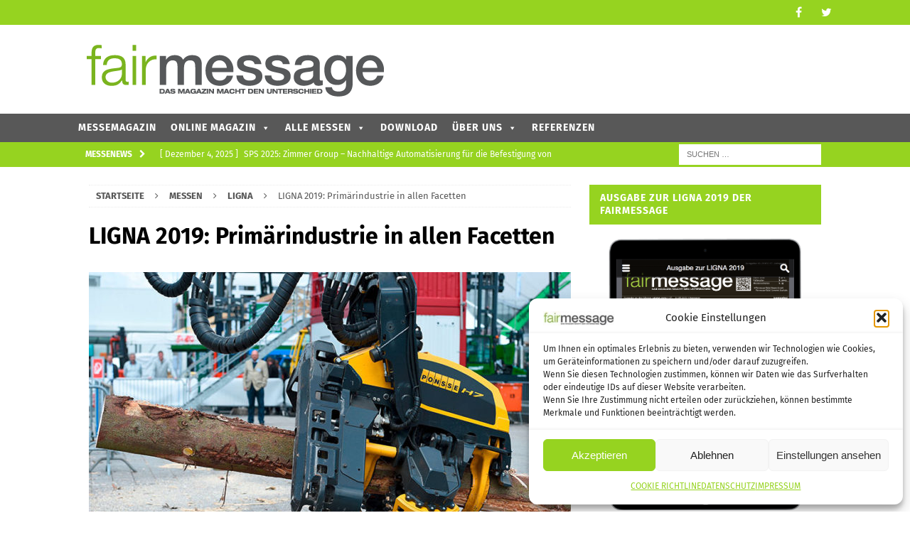

--- FILE ---
content_type: text/html; charset=UTF-8
request_url: https://www.fairmessage.de/ligna-2019-primaerindustrie-in-allen-facetten/
body_size: 21815
content:
<!DOCTYPE html>
<html class="no-js mh-one-sb" lang="de" prefix="og: https://ogp.me/ns#">
<head><style>img.lazy{min-height:1px}</style><link href="https://www.fairmessage.de/wp-content/plugins/w3-total-cache/pub/js/lazyload.min.js" as="script">
<meta charset="UTF-8">
<meta name="viewport" content="width=device-width, initial-scale=1.0">
<link rel="profile" href="http://gmpg.org/xfn/11" />
	<script type="text/javascript">
		/* Google Analytics Opt-Out by WP-Buddy | https://wp-buddy.com/products/plugins/google-analytics-opt-out */
						var gaoop_property = 'UA-47558303-1';
		var gaoop_disable_strs = ['ga-disable-' + gaoop_property];
				for (var index = 0; index < disableStrs.length; index++) {
			if (document.cookie.indexOf(disableStrs[index] + '=true') > -1) {
				window[disableStrs[index]] = true; // for Monster Insights
			}
		}

		function gaoop_analytics_optout() {
			for (var index = 0; index < disableStrs.length; index++) {
				document.cookie = disableStrs[index] + '=true; expires=Thu, 31 Dec 2099 23:59:59 UTC; SameSite=Strict; path=/';
				window[disableStrs[index]] = true; // for Monster Insights
			}
			alert('Vielen Dank. Wir haben ein Cookie gesetzt damit Google Analytics bei Deinem nächsten Besuch keine Daten mehr sammeln kann.');		}
			</script>
	
<!-- Suchmaschinen-Optimierung durch Rank Math PRO - https://rankmath.com/ -->
<title>LIGNA 2019: Primärindustrie in allen Facetten | fairmessage</title>
<meta name="description" content="Zukunftsfähige Technologien, Digitalisierung, Vernetzung und Automatisierung sind die Themen der Holzbe- und -verarbeitung und damit der LIGNA. Nur hier"/>
<meta name="robots" content="follow, index, max-snippet:-1, max-video-preview:-1, max-image-preview:large"/>
<link rel="canonical" href="https://www.fairmessage.de/ligna-2019-primaerindustrie-in-allen-facetten/" />
<meta property="og:locale" content="de_DE" />
<meta property="og:type" content="article" />
<meta property="og:title" content="LIGNA 2019: Primärindustrie in allen Facetten | fairmessage" />
<meta property="og:description" content="Zukunftsfähige Technologien, Digitalisierung, Vernetzung und Automatisierung sind die Themen der Holzbe- und -verarbeitung und damit der LIGNA. Nur hier" />
<meta property="og:url" content="https://www.fairmessage.de/ligna-2019-primaerindustrie-in-allen-facetten/" />
<meta property="og:site_name" content="fairmessage" />
<meta property="article:section" content="LIGNA" />
<meta property="og:image" content="https://www.fairmessage.de/wp-content/uploads/2019/04/messe-20190405-155345fispi.jpg" />
<meta property="og:image:secure_url" content="https://www.fairmessage.de/wp-content/uploads/2019/04/messe-20190405-155345fispi.jpg" />
<meta property="og:image:width" content="777" />
<meta property="og:image:height" content="493" />
<meta property="og:image:alt" content="messe-20190405-155345fispi" />
<meta property="og:image:type" content="image/jpeg" />
<meta property="article:published_time" content="2019-04-09T12:34:09+01:00" />
<meta name="twitter:card" content="summary_large_image" />
<meta name="twitter:title" content="LIGNA 2019: Primärindustrie in allen Facetten | fairmessage" />
<meta name="twitter:description" content="Zukunftsfähige Technologien, Digitalisierung, Vernetzung und Automatisierung sind die Themen der Holzbe- und -verarbeitung und damit der LIGNA. Nur hier" />
<meta name="twitter:image" content="https://www.fairmessage.de/wp-content/uploads/2019/04/messe-20190405-155345fispi.jpg" />
<meta name="twitter:label1" content="Verfasst von" />
<meta name="twitter:data1" content="admin" />
<meta name="twitter:label2" content="Lesedauer" />
<meta name="twitter:data2" content="8 Minuten" />
<script type="application/ld+json" class="rank-math-schema">{"@context":"https://schema.org","@graph":[{"@type":["Person","Organization"],"@id":"https://www.fairmessage.de/#person","name":"admin","logo":{"@type":"ImageObject","@id":"https://www.fairmessage.de/#logo","url":"https://www.fairmessage.de/wp-content/uploads/2019/01/fairmessage-messe-print-1.jpg","contentUrl":"https://www.fairmessage.de/wp-content/uploads/2019/01/fairmessage-messe-print-1.jpg","caption":"admin","inLanguage":"de","width":"425","height":"85"},"image":{"@type":"ImageObject","@id":"https://www.fairmessage.de/#logo","url":"https://www.fairmessage.de/wp-content/uploads/2019/01/fairmessage-messe-print-1.jpg","contentUrl":"https://www.fairmessage.de/wp-content/uploads/2019/01/fairmessage-messe-print-1.jpg","caption":"admin","inLanguage":"de","width":"425","height":"85"}},{"@type":"WebSite","@id":"https://www.fairmessage.de/#website","url":"https://www.fairmessage.de","name":"admin","publisher":{"@id":"https://www.fairmessage.de/#person"},"inLanguage":"de"},{"@type":"ImageObject","@id":"https://www.fairmessage.de/wp-content/uploads/2019/04/messe-20190405-155345fispi.jpg","url":"https://www.fairmessage.de/wp-content/uploads/2019/04/messe-20190405-155345fispi.jpg","width":"777","height":"493","caption":"messe-20190405-155345fispi","inLanguage":"de"},{"@type":"BreadcrumbList","@id":"https://www.fairmessage.de/ligna-2019-primaerindustrie-in-allen-facetten/#breadcrumb","itemListElement":[{"@type":"ListItem","position":"1","item":{"@id":"https://www.fairmessage.de","name":"Home"}},{"@type":"ListItem","position":"2","item":{"@id":"https://www.fairmessage.de/category/messen/ligna/","name":"LIGNA"}},{"@type":"ListItem","position":"3","item":{"@id":"https://www.fairmessage.de/ligna-2019-primaerindustrie-in-allen-facetten/","name":"LIGNA 2019: Prim\u00e4rindustrie in allen Facetten"}}]},{"@type":"WebPage","@id":"https://www.fairmessage.de/ligna-2019-primaerindustrie-in-allen-facetten/#webpage","url":"https://www.fairmessage.de/ligna-2019-primaerindustrie-in-allen-facetten/","name":"LIGNA 2019: Prim\u00e4rindustrie in allen Facetten | fairmessage","datePublished":"2019-04-09T12:34:09+01:00","dateModified":"2019-04-09T12:34:09+01:00","isPartOf":{"@id":"https://www.fairmessage.de/#website"},"primaryImageOfPage":{"@id":"https://www.fairmessage.de/wp-content/uploads/2019/04/messe-20190405-155345fispi.jpg"},"inLanguage":"de","breadcrumb":{"@id":"https://www.fairmessage.de/ligna-2019-primaerindustrie-in-allen-facetten/#breadcrumb"}},{"@type":"Person","@id":"https://www.fairmessage.de/ligna-2019-primaerindustrie-in-allen-facetten/#author","name":"admin","image":{"@type":"ImageObject","@id":"https://secure.gravatar.com/avatar/6e44dfebe460a9f05d30eb6c3034e1fedb94570738f4a681ec486077f5989eca?s=96&amp;d=mm&amp;r=g","url":"https://secure.gravatar.com/avatar/6e44dfebe460a9f05d30eb6c3034e1fedb94570738f4a681ec486077f5989eca?s=96&amp;d=mm&amp;r=g","caption":"admin","inLanguage":"de"}},{"@type":"BlogPosting","headline":"LIGNA 2019: Prim\u00e4rindustrie in allen Facetten | fairmessage","datePublished":"2019-04-09T12:34:09+01:00","dateModified":"2019-04-09T12:34:09+01:00","articleSection":"LIGNA","author":{"@id":"https://www.fairmessage.de/ligna-2019-primaerindustrie-in-allen-facetten/#author","name":"admin"},"publisher":{"@id":"https://www.fairmessage.de/#person"},"description":"Zukunftsf\u00e4hige Technologien, Digitalisierung, Vernetzung und Automatisierung sind die Themen der Holzbe- und -verarbeitung und damit der LIGNA. Nur hier","name":"LIGNA 2019: Prim\u00e4rindustrie in allen Facetten | fairmessage","@id":"https://www.fairmessage.de/ligna-2019-primaerindustrie-in-allen-facetten/#richSnippet","isPartOf":{"@id":"https://www.fairmessage.de/ligna-2019-primaerindustrie-in-allen-facetten/#webpage"},"image":{"@id":"https://www.fairmessage.de/wp-content/uploads/2019/04/messe-20190405-155345fispi.jpg"},"inLanguage":"de","mainEntityOfPage":{"@id":"https://www.fairmessage.de/ligna-2019-primaerindustrie-in-allen-facetten/#webpage"}}]}</script>
<!-- /Rank Math WordPress SEO Plugin -->

<link rel='dns-prefetch' href='//www.googletagmanager.com' />

<link rel="alternate" type="application/rss+xml" title="fairmessage &raquo; Feed" href="https://www.fairmessage.de/feed/" />
<link rel="alternate" title="oEmbed (JSON)" type="application/json+oembed" href="https://www.fairmessage.de/wp-json/oembed/1.0/embed?url=https%3A%2F%2Fwww.fairmessage.de%2Fligna-2019-primaerindustrie-in-allen-facetten%2F" />
<link rel="alternate" title="oEmbed (XML)" type="text/xml+oembed" href="https://www.fairmessage.de/wp-json/oembed/1.0/embed?url=https%3A%2F%2Fwww.fairmessage.de%2Fligna-2019-primaerindustrie-in-allen-facetten%2F&#038;format=xml" />
<style id='wp-img-auto-sizes-contain-inline-css' type='text/css'>
img:is([sizes=auto i],[sizes^="auto," i]){contain-intrinsic-size:3000px 1500px}
/*# sourceURL=wp-img-auto-sizes-contain-inline-css */
</style>
<style id='wp-block-library-inline-css' type='text/css'>
:root{--wp-block-synced-color:#7a00df;--wp-block-synced-color--rgb:122,0,223;--wp-bound-block-color:var(--wp-block-synced-color);--wp-editor-canvas-background:#ddd;--wp-admin-theme-color:#007cba;--wp-admin-theme-color--rgb:0,124,186;--wp-admin-theme-color-darker-10:#006ba1;--wp-admin-theme-color-darker-10--rgb:0,107,160.5;--wp-admin-theme-color-darker-20:#005a87;--wp-admin-theme-color-darker-20--rgb:0,90,135;--wp-admin-border-width-focus:2px}@media (min-resolution:192dpi){:root{--wp-admin-border-width-focus:1.5px}}.wp-element-button{cursor:pointer}:root .has-very-light-gray-background-color{background-color:#eee}:root .has-very-dark-gray-background-color{background-color:#313131}:root .has-very-light-gray-color{color:#eee}:root .has-very-dark-gray-color{color:#313131}:root .has-vivid-green-cyan-to-vivid-cyan-blue-gradient-background{background:linear-gradient(135deg,#00d084,#0693e3)}:root .has-purple-crush-gradient-background{background:linear-gradient(135deg,#34e2e4,#4721fb 50%,#ab1dfe)}:root .has-hazy-dawn-gradient-background{background:linear-gradient(135deg,#faaca8,#dad0ec)}:root .has-subdued-olive-gradient-background{background:linear-gradient(135deg,#fafae1,#67a671)}:root .has-atomic-cream-gradient-background{background:linear-gradient(135deg,#fdd79a,#004a59)}:root .has-nightshade-gradient-background{background:linear-gradient(135deg,#330968,#31cdcf)}:root .has-midnight-gradient-background{background:linear-gradient(135deg,#020381,#2874fc)}:root{--wp--preset--font-size--normal:16px;--wp--preset--font-size--huge:42px}.has-regular-font-size{font-size:1em}.has-larger-font-size{font-size:2.625em}.has-normal-font-size{font-size:var(--wp--preset--font-size--normal)}.has-huge-font-size{font-size:var(--wp--preset--font-size--huge)}.has-text-align-center{text-align:center}.has-text-align-left{text-align:left}.has-text-align-right{text-align:right}.has-fit-text{white-space:nowrap!important}#end-resizable-editor-section{display:none}.aligncenter{clear:both}.items-justified-left{justify-content:flex-start}.items-justified-center{justify-content:center}.items-justified-right{justify-content:flex-end}.items-justified-space-between{justify-content:space-between}.screen-reader-text{border:0;clip-path:inset(50%);height:1px;margin:-1px;overflow:hidden;padding:0;position:absolute;width:1px;word-wrap:normal!important}.screen-reader-text:focus{background-color:#ddd;clip-path:none;color:#444;display:block;font-size:1em;height:auto;left:5px;line-height:normal;padding:15px 23px 14px;text-decoration:none;top:5px;width:auto;z-index:100000}html :where(.has-border-color){border-style:solid}html :where([style*=border-top-color]){border-top-style:solid}html :where([style*=border-right-color]){border-right-style:solid}html :where([style*=border-bottom-color]){border-bottom-style:solid}html :where([style*=border-left-color]){border-left-style:solid}html :where([style*=border-width]){border-style:solid}html :where([style*=border-top-width]){border-top-style:solid}html :where([style*=border-right-width]){border-right-style:solid}html :where([style*=border-bottom-width]){border-bottom-style:solid}html :where([style*=border-left-width]){border-left-style:solid}html :where(img[class*=wp-image-]){height:auto;max-width:100%}:where(figure){margin:0 0 1em}html :where(.is-position-sticky){--wp-admin--admin-bar--position-offset:var(--wp-admin--admin-bar--height,0px)}@media screen and (max-width:600px){html :where(.is-position-sticky){--wp-admin--admin-bar--position-offset:0px}}

/*# sourceURL=wp-block-library-inline-css */
</style><style id='global-styles-inline-css' type='text/css'>
:root{--wp--preset--aspect-ratio--square: 1;--wp--preset--aspect-ratio--4-3: 4/3;--wp--preset--aspect-ratio--3-4: 3/4;--wp--preset--aspect-ratio--3-2: 3/2;--wp--preset--aspect-ratio--2-3: 2/3;--wp--preset--aspect-ratio--16-9: 16/9;--wp--preset--aspect-ratio--9-16: 9/16;--wp--preset--color--black: #000000;--wp--preset--color--cyan-bluish-gray: #abb8c3;--wp--preset--color--white: #ffffff;--wp--preset--color--pale-pink: #f78da7;--wp--preset--color--vivid-red: #cf2e2e;--wp--preset--color--luminous-vivid-orange: #ff6900;--wp--preset--color--luminous-vivid-amber: #fcb900;--wp--preset--color--light-green-cyan: #7bdcb5;--wp--preset--color--vivid-green-cyan: #00d084;--wp--preset--color--pale-cyan-blue: #8ed1fc;--wp--preset--color--vivid-cyan-blue: #0693e3;--wp--preset--color--vivid-purple: #9b51e0;--wp--preset--gradient--vivid-cyan-blue-to-vivid-purple: linear-gradient(135deg,rgb(6,147,227) 0%,rgb(155,81,224) 100%);--wp--preset--gradient--light-green-cyan-to-vivid-green-cyan: linear-gradient(135deg,rgb(122,220,180) 0%,rgb(0,208,130) 100%);--wp--preset--gradient--luminous-vivid-amber-to-luminous-vivid-orange: linear-gradient(135deg,rgb(252,185,0) 0%,rgb(255,105,0) 100%);--wp--preset--gradient--luminous-vivid-orange-to-vivid-red: linear-gradient(135deg,rgb(255,105,0) 0%,rgb(207,46,46) 100%);--wp--preset--gradient--very-light-gray-to-cyan-bluish-gray: linear-gradient(135deg,rgb(238,238,238) 0%,rgb(169,184,195) 100%);--wp--preset--gradient--cool-to-warm-spectrum: linear-gradient(135deg,rgb(74,234,220) 0%,rgb(151,120,209) 20%,rgb(207,42,186) 40%,rgb(238,44,130) 60%,rgb(251,105,98) 80%,rgb(254,248,76) 100%);--wp--preset--gradient--blush-light-purple: linear-gradient(135deg,rgb(255,206,236) 0%,rgb(152,150,240) 100%);--wp--preset--gradient--blush-bordeaux: linear-gradient(135deg,rgb(254,205,165) 0%,rgb(254,45,45) 50%,rgb(107,0,62) 100%);--wp--preset--gradient--luminous-dusk: linear-gradient(135deg,rgb(255,203,112) 0%,rgb(199,81,192) 50%,rgb(65,88,208) 100%);--wp--preset--gradient--pale-ocean: linear-gradient(135deg,rgb(255,245,203) 0%,rgb(182,227,212) 50%,rgb(51,167,181) 100%);--wp--preset--gradient--electric-grass: linear-gradient(135deg,rgb(202,248,128) 0%,rgb(113,206,126) 100%);--wp--preset--gradient--midnight: linear-gradient(135deg,rgb(2,3,129) 0%,rgb(40,116,252) 100%);--wp--preset--font-size--small: 13px;--wp--preset--font-size--medium: 20px;--wp--preset--font-size--large: 36px;--wp--preset--font-size--x-large: 42px;--wp--preset--spacing--20: 0.44rem;--wp--preset--spacing--30: 0.67rem;--wp--preset--spacing--40: 1rem;--wp--preset--spacing--50: 1.5rem;--wp--preset--spacing--60: 2.25rem;--wp--preset--spacing--70: 3.38rem;--wp--preset--spacing--80: 5.06rem;--wp--preset--shadow--natural: 6px 6px 9px rgba(0, 0, 0, 0.2);--wp--preset--shadow--deep: 12px 12px 50px rgba(0, 0, 0, 0.4);--wp--preset--shadow--sharp: 6px 6px 0px rgba(0, 0, 0, 0.2);--wp--preset--shadow--outlined: 6px 6px 0px -3px rgb(255, 255, 255), 6px 6px rgb(0, 0, 0);--wp--preset--shadow--crisp: 6px 6px 0px rgb(0, 0, 0);}:where(.is-layout-flex){gap: 0.5em;}:where(.is-layout-grid){gap: 0.5em;}body .is-layout-flex{display: flex;}.is-layout-flex{flex-wrap: wrap;align-items: center;}.is-layout-flex > :is(*, div){margin: 0;}body .is-layout-grid{display: grid;}.is-layout-grid > :is(*, div){margin: 0;}:where(.wp-block-columns.is-layout-flex){gap: 2em;}:where(.wp-block-columns.is-layout-grid){gap: 2em;}:where(.wp-block-post-template.is-layout-flex){gap: 1.25em;}:where(.wp-block-post-template.is-layout-grid){gap: 1.25em;}.has-black-color{color: var(--wp--preset--color--black) !important;}.has-cyan-bluish-gray-color{color: var(--wp--preset--color--cyan-bluish-gray) !important;}.has-white-color{color: var(--wp--preset--color--white) !important;}.has-pale-pink-color{color: var(--wp--preset--color--pale-pink) !important;}.has-vivid-red-color{color: var(--wp--preset--color--vivid-red) !important;}.has-luminous-vivid-orange-color{color: var(--wp--preset--color--luminous-vivid-orange) !important;}.has-luminous-vivid-amber-color{color: var(--wp--preset--color--luminous-vivid-amber) !important;}.has-light-green-cyan-color{color: var(--wp--preset--color--light-green-cyan) !important;}.has-vivid-green-cyan-color{color: var(--wp--preset--color--vivid-green-cyan) !important;}.has-pale-cyan-blue-color{color: var(--wp--preset--color--pale-cyan-blue) !important;}.has-vivid-cyan-blue-color{color: var(--wp--preset--color--vivid-cyan-blue) !important;}.has-vivid-purple-color{color: var(--wp--preset--color--vivid-purple) !important;}.has-black-background-color{background-color: var(--wp--preset--color--black) !important;}.has-cyan-bluish-gray-background-color{background-color: var(--wp--preset--color--cyan-bluish-gray) !important;}.has-white-background-color{background-color: var(--wp--preset--color--white) !important;}.has-pale-pink-background-color{background-color: var(--wp--preset--color--pale-pink) !important;}.has-vivid-red-background-color{background-color: var(--wp--preset--color--vivid-red) !important;}.has-luminous-vivid-orange-background-color{background-color: var(--wp--preset--color--luminous-vivid-orange) !important;}.has-luminous-vivid-amber-background-color{background-color: var(--wp--preset--color--luminous-vivid-amber) !important;}.has-light-green-cyan-background-color{background-color: var(--wp--preset--color--light-green-cyan) !important;}.has-vivid-green-cyan-background-color{background-color: var(--wp--preset--color--vivid-green-cyan) !important;}.has-pale-cyan-blue-background-color{background-color: var(--wp--preset--color--pale-cyan-blue) !important;}.has-vivid-cyan-blue-background-color{background-color: var(--wp--preset--color--vivid-cyan-blue) !important;}.has-vivid-purple-background-color{background-color: var(--wp--preset--color--vivid-purple) !important;}.has-black-border-color{border-color: var(--wp--preset--color--black) !important;}.has-cyan-bluish-gray-border-color{border-color: var(--wp--preset--color--cyan-bluish-gray) !important;}.has-white-border-color{border-color: var(--wp--preset--color--white) !important;}.has-pale-pink-border-color{border-color: var(--wp--preset--color--pale-pink) !important;}.has-vivid-red-border-color{border-color: var(--wp--preset--color--vivid-red) !important;}.has-luminous-vivid-orange-border-color{border-color: var(--wp--preset--color--luminous-vivid-orange) !important;}.has-luminous-vivid-amber-border-color{border-color: var(--wp--preset--color--luminous-vivid-amber) !important;}.has-light-green-cyan-border-color{border-color: var(--wp--preset--color--light-green-cyan) !important;}.has-vivid-green-cyan-border-color{border-color: var(--wp--preset--color--vivid-green-cyan) !important;}.has-pale-cyan-blue-border-color{border-color: var(--wp--preset--color--pale-cyan-blue) !important;}.has-vivid-cyan-blue-border-color{border-color: var(--wp--preset--color--vivid-cyan-blue) !important;}.has-vivid-purple-border-color{border-color: var(--wp--preset--color--vivid-purple) !important;}.has-vivid-cyan-blue-to-vivid-purple-gradient-background{background: var(--wp--preset--gradient--vivid-cyan-blue-to-vivid-purple) !important;}.has-light-green-cyan-to-vivid-green-cyan-gradient-background{background: var(--wp--preset--gradient--light-green-cyan-to-vivid-green-cyan) !important;}.has-luminous-vivid-amber-to-luminous-vivid-orange-gradient-background{background: var(--wp--preset--gradient--luminous-vivid-amber-to-luminous-vivid-orange) !important;}.has-luminous-vivid-orange-to-vivid-red-gradient-background{background: var(--wp--preset--gradient--luminous-vivid-orange-to-vivid-red) !important;}.has-very-light-gray-to-cyan-bluish-gray-gradient-background{background: var(--wp--preset--gradient--very-light-gray-to-cyan-bluish-gray) !important;}.has-cool-to-warm-spectrum-gradient-background{background: var(--wp--preset--gradient--cool-to-warm-spectrum) !important;}.has-blush-light-purple-gradient-background{background: var(--wp--preset--gradient--blush-light-purple) !important;}.has-blush-bordeaux-gradient-background{background: var(--wp--preset--gradient--blush-bordeaux) !important;}.has-luminous-dusk-gradient-background{background: var(--wp--preset--gradient--luminous-dusk) !important;}.has-pale-ocean-gradient-background{background: var(--wp--preset--gradient--pale-ocean) !important;}.has-electric-grass-gradient-background{background: var(--wp--preset--gradient--electric-grass) !important;}.has-midnight-gradient-background{background: var(--wp--preset--gradient--midnight) !important;}.has-small-font-size{font-size: var(--wp--preset--font-size--small) !important;}.has-medium-font-size{font-size: var(--wp--preset--font-size--medium) !important;}.has-large-font-size{font-size: var(--wp--preset--font-size--large) !important;}.has-x-large-font-size{font-size: var(--wp--preset--font-size--x-large) !important;}
/*# sourceURL=global-styles-inline-css */
</style>

<style id='classic-theme-styles-inline-css' type='text/css'>
/*! This file is auto-generated */
.wp-block-button__link{color:#fff;background-color:#32373c;border-radius:9999px;box-shadow:none;text-decoration:none;padding:calc(.667em + 2px) calc(1.333em + 2px);font-size:1.125em}.wp-block-file__button{background:#32373c;color:#fff;text-decoration:none}
/*# sourceURL=/wp-includes/css/classic-themes.min.css */
</style>
<link rel="stylesheet" href="https://www.fairmessage.de/wp-content/cache/minify/26529.css" media="all" />









<!--n2css--><!--n2js--><script src="https://www.fairmessage.de/wp-content/cache/minify/7c163.js"></script>




<!-- Google Tag (gtac.js) durch Site-Kit hinzugefügt -->
<!-- Von Site Kit hinzugefügtes Google-Analytics-Snippet -->
<script type="text/javascript" src="https://www.googletagmanager.com/gtag/js?id=G-622Z6L9JTY" id="google_gtagjs-js" async></script>
<script type="text/javascript" id="google_gtagjs-js-after">
/* <![CDATA[ */
window.dataLayer = window.dataLayer || [];function gtag(){dataLayer.push(arguments);}
gtag("set","linker",{"domains":["www.fairmessage.de"]});
gtag("js", new Date());
gtag("set", "developer_id.dZTNiMT", true);
gtag("config", "G-622Z6L9JTY");
//# sourceURL=google_gtagjs-js-after
/* ]]> */
</script>
<link rel="https://api.w.org/" href="https://www.fairmessage.de/wp-json/" /><link rel="alternate" title="JSON" type="application/json" href="https://www.fairmessage.de/wp-json/wp/v2/posts/5100" /><link rel="EditURI" type="application/rsd+xml" title="RSD" href="https://www.fairmessage.de/xmlrpc.php?rsd" />
<meta name="generator" content="WordPress 6.9" />
<link rel='shortlink' href='https://www.fairmessage.de/?p=5100' />
<style type="text/css">/** Google Analytics Opt Out Custom CSS **/.gaoop {color: #ffffff; line-height: 2; position: fixed; bottom: 0; left: 0; width: 100%; -webkit-box-shadow: 0 4px 15px rgba(0, 0, 0, 0.4); -moz-box-shadow: 0 4px 15px rgba(0, 0, 0, 0.4); box-shadow: 0 4px 15px rgba(0, 0, 0, 0.4); background-color: #0E90D2; padding: 1rem; margin: 0; display: flex; align-items: center; justify-content: space-between; } .gaoop-hidden {display: none; } .gaoop-checkbox:checked + .gaoop {width: auto; right: 0; left: auto; opacity: 0.5; ms-filter: "progid:DXImageTransform.Microsoft.Alpha(Opacity=50)"; filter: alpha(opacity=50); -moz-opacity: 0.5; -khtml-opacity: 0.5; } .gaoop-checkbox:checked + .gaoop .gaoop-close-icon {display: none; } .gaoop-checkbox:checked + .gaoop .gaoop-opt-out-content {display: none; } input.gaoop-checkbox {display: none; } .gaoop a {color: #67C2F0; text-decoration: none; } .gaoop a:hover {color: #ffffff; text-decoration: underline; } .gaoop-info-icon {margin: 0; padding: 0; cursor: pointer; } .gaoop svg {position: relative; margin: 0; padding: 0; width: auto; height: 25px; } .gaoop-close-icon {cursor: pointer; position: relative; opacity: 0.5; ms-filter: "progid:DXImageTransform.Microsoft.Alpha(Opacity=50)"; filter: alpha(opacity=50); -moz-opacity: 0.5; -khtml-opacity: 0.5; margin: 0; padding: 0; text-align: center; vertical-align: top; display: inline-block; } .gaoop-close-icon:hover {z-index: 1; opacity: 1; ms-filter: "progid:DXImageTransform.Microsoft.Alpha(Opacity=100)"; filter: alpha(opacity=100); -moz-opacity: 1; -khtml-opacity: 1; } .gaoop_closed .gaoop-opt-out-link, .gaoop_closed .gaoop-close-icon {display: none; } .gaoop_closed:hover {opacity: 1; ms-filter: "progid:DXImageTransform.Microsoft.Alpha(Opacity=100)"; filter: alpha(opacity=100); -moz-opacity: 1; -khtml-opacity: 1; } .gaoop_closed .gaoop-opt-out-content {display: none; } .gaoop_closed .gaoop-info-icon {width: 100%; } .gaoop-opt-out-content {display: inline-block; vertical-align: top; } </style><meta name="generator" content="Site Kit by Google 1.167.0" />			<style>.cmplz-hidden {
					display: none !important;
				}</style><style type="text/css">
.mh-navigation li:hover, .mh-navigation ul li:hover > ul, .mh-main-nav-wrap, .mh-main-nav, .mh-social-nav li a:hover, .entry-tags li, .mh-slider-caption, .mh-widget-layout8 .mh-widget-title .mh-footer-widget-title-inner, .mh-widget-col-1 .mh-slider-caption, .mh-widget-col-1 .mh-posts-lineup-caption, .mh-carousel-layout1, .mh-spotlight-widget, .mh-social-widget li a, .mh-author-bio-widget, .mh-footer-widget .mh-tab-comment-excerpt, .mh-nip-item:hover .mh-nip-overlay, .mh-widget .tagcloud a, .mh-footer-widget .tagcloud a, .mh-footer, .mh-copyright-wrap, input[type=submit]:hover, #infinite-handle span:hover { background: #585858; }
.mh-extra-nav-bg { background: rgba(88, 88, 88, 0.2); }
.mh-slider-caption, .mh-posts-stacked-title, .mh-posts-lineup-caption { background: #585858; background: rgba(88, 88, 88, 0.8); }
@media screen and (max-width: 900px) { #mh-mobile .mh-slider-caption, #mh-mobile .mh-posts-lineup-caption { background: rgba(88, 88, 88, 1); } }
.slicknav_menu, .slicknav_nav ul, #mh-mobile .mh-footer-widget .mh-posts-stacked-overlay { border-color: #585858; }
.mh-copyright, .mh-copyright a { color: #fff; }
.mh-widget-layout4 .mh-widget-title { background: #96d320; background: rgba(150, 211, 32, 0.6); }
.mh-preheader, .mh-wide-layout .mh-subheader, .mh-ticker-title, .mh-main-nav li:hover, .mh-footer-nav, .slicknav_menu, .slicknav_btn, .slicknav_nav .slicknav_item:hover, .slicknav_nav a:hover, .mh-back-to-top, .mh-subheading, .entry-tags .fa, .entry-tags li:hover, .mh-widget-layout2 .mh-widget-title, .mh-widget-layout4 .mh-widget-title-inner, .mh-widget-layout4 .mh-footer-widget-title, .mh-widget-layout5 .mh-widget-title-inner, .mh-widget-layout6 .mh-widget-title, #mh-mobile .flex-control-paging li a.flex-active, .mh-image-caption, .mh-carousel-layout1 .mh-carousel-caption, .mh-tab-button.active, .mh-tab-button.active:hover, .mh-footer-widget .mh-tab-button.active, .mh-social-widget li:hover a, .mh-footer-widget .mh-social-widget li a, .mh-footer-widget .mh-author-bio-widget, .tagcloud a:hover, .mh-widget .tagcloud a:hover, .mh-footer-widget .tagcloud a:hover, .mh-posts-stacked-item .mh-meta, .page-numbers:hover, .mh-loop-pagination .current, .mh-comments-pagination .current, .pagelink, a:hover .pagelink, input[type=submit], #infinite-handle span { background: #96d320; }
.mh-main-nav-wrap .slicknav_nav ul, blockquote, .mh-widget-layout1 .mh-widget-title, .mh-widget-layout3 .mh-widget-title, .mh-widget-layout5 .mh-widget-title, .mh-widget-layout8 .mh-widget-title:after, #mh-mobile .mh-slider-caption, .mh-carousel-layout1, .mh-spotlight-widget, .mh-author-bio-widget, .mh-author-bio-title, .mh-author-bio-image-frame, .mh-video-widget, .mh-tab-buttons, textarea:hover, input[type=text]:hover, input[type=email]:hover, input[type=tel]:hover, input[type=url]:hover { border-color: #96d320; }
.mh-dropcap, .mh-carousel-layout1 .flex-direction-nav a, .mh-carousel-layout2 .mh-carousel-caption, .mh-posts-digest-small-category, .mh-posts-lineup-more, .bypostauthor .fn:after, .mh-comment-list .comment-reply-link:before, #respond #cancel-comment-reply-link:before { color: #96d320; }
.mh-header-nav-bottom li a, .mh-social-nav-bottom .fa-mh-social, .mh-boxed-layout .mh-ticker-item-bottom a, .mh-header-date-bottom, .page-numbers, a .pagelink, .mh-widget-layout3 .mh-widget-title, .mh-widget-layout3 .mh-widget-title a, .mh-tabbed-widget, .mh-tabbed-widget a, .mh-posts-horizontal-title a { color: #585858; }
.mh-meta, .mh-meta a, .mh-breadcrumb, .mh-breadcrumb a, .mh-comment-list .comment-meta, .mh-comment-list .comment-meta a, .mh-comment-list .comment-reply-link, .mh-user-data, .widget_rss .rss-date, .widget_rss cite { color: #585858; }
.entry-content a { color: #96d320; }
a:hover, .entry-content a:hover, #respond a:hover, #respond #cancel-comment-reply-link:hover, #respond .logged-in-as a:hover, .mh-comment-list .comment-meta a:hover, .mh-ping-list .mh-ping-item a:hover, .mh-meta a:hover, .mh-breadcrumb a:hover, .mh-tabbed-widget a:hover { color: #96d320; }
</style>
<!--[if lt IE 9]>
<script src="https://www.fairmessage.de/wp-content/themes/mh-magazine/js/css3-mediaqueries.js"></script>
<![endif]-->
<style type="text/css">
h1, h2, h3, h4, h5, h6, .mh-custom-posts-small-title { font-family: "Fira Sans", sans-serif; }
body { font-family: "Fira Sans", sans-serif; }
</style>
<style type="text/css" id="custom-background-css">
body.custom-background { background-color: #ffffff; }
</style>
	<link rel="icon" href="https://www.fairmessage.de/wp-content/uploads/2019/01/cropped-favicon-1-32x32.png" sizes="32x32" />
<link rel="icon" href="https://www.fairmessage.de/wp-content/uploads/2019/01/cropped-favicon-1-192x192.png" sizes="192x192" />
<link rel="apple-touch-icon" href="https://www.fairmessage.de/wp-content/uploads/2019/01/cropped-favicon-1-180x180.png" />
<meta name="msapplication-TileImage" content="https://www.fairmessage.de/wp-content/uploads/2019/01/cropped-favicon-1-270x270.png" />
		<style type="text/css" id="wp-custom-css">
			.entry-meta
{
  display: none;
}

		</style>
		<style type="text/css">/** Mega Menu CSS: fs **/</style>
</head>
<body data-cmplz=1 id="mh-mobile" class="wp-singular post-template-default single single-post postid-5100 single-format-standard custom-background wp-custom-logo wp-theme-mh-magazine wp-child-theme-mh-magazine-child mega-menu-mh-main-nav mh-wide-layout mh-right-sb mh-loop-layout1 mh-widget-layout2" itemscope="itemscope" itemtype="http://schema.org/WebPage">
<div class="mh-header-nav-mobile clearfix"></div>
	<div class="mh-preheader">
    	<div class="mh-container mh-container-inner mh-row clearfix">
							<div class="mh-header-bar-content mh-header-bar-top-left mh-col-2-3 clearfix">
									</div>
										<div class="mh-header-bar-content mh-header-bar-top-right mh-col-1-3 clearfix">
											<nav class="mh-social-icons mh-social-nav mh-social-nav-top clearfix" itemscope="itemscope" itemtype="http://schema.org/SiteNavigationElement">
							<div class="menu-social-media-container"><ul id="menu-social-media" class="menu"><li id="menu-item-4151" class="menu-item menu-item-type-custom menu-item-object-custom menu-item-4151"><a href="https://www.facebook.com/Fairmessage"><i class="fa fa-mh-social"></i><span class="screen-reader-text">Facebook</span></a></li>
<li id="menu-item-4152" class="menu-item menu-item-type-custom menu-item-object-custom menu-item-4152"><a href="https://twitter.com/fairmessage_"><i class="fa fa-mh-social"></i><span class="screen-reader-text">Twitter</span></a></li>
</ul></div>						</nav>
									</div>
					</div>
	</div>
<header class="mh-header" itemscope="itemscope" itemtype="http://schema.org/WPHeader">
	<div class="mh-container mh-container-inner clearfix">
		<div class="mh-custom-header clearfix">
<div class="mh-header-columns mh-row clearfix">
<div class="mh-col-1-1 mh-site-identity">
<div class="mh-site-logo" role="banner" itemscope="itemscope" itemtype="http://schema.org/Brand">
<a href="https://www.fairmessage.de/" class="custom-logo-link" rel="home"><img width="425" height="85" src="data:image/svg+xml,%3Csvg%20xmlns='http://www.w3.org/2000/svg'%20viewBox='0%200%20425%2085'%3E%3C/svg%3E" data-src="https://www.fairmessage.de/wp-content/uploads/2019/01/fairmessage-messe-print-1.jpg" class="custom-logo lazy" alt="fairmessage" decoding="async" data-srcset="https://www.fairmessage.de/wp-content/uploads/2019/01/fairmessage-messe-print-1.jpg 425w, https://www.fairmessage.de/wp-content/uploads/2019/01/fairmessage-messe-print-1-300x60.jpg 300w" data-sizes="(max-width: 425px) 100vw, 425px" /></a></div>
</div>
</div>
</div>
	</div>
	<div class="mh-main-nav-wrap">
		<nav class="mh-navigation mh-main-nav mh-container mh-container-inner clearfix" itemscope="itemscope" itemtype="http://schema.org/SiteNavigationElement">
			<div id="mega-menu-wrap-mh_main_nav" class="mega-menu-wrap"><div class="mega-menu-toggle"><div class="mega-toggle-blocks-left"></div><div class="mega-toggle-blocks-center"></div><div class="mega-toggle-blocks-right"><div class='mega-toggle-block mega-menu-toggle-block mega-toggle-block-1' id='mega-toggle-block-1' tabindex='0'><span class='mega-toggle-label' role='button' aria-expanded='false'><span class='mega-toggle-label-closed'></span><span class='mega-toggle-label-open'></span></span></div></div></div><ul id="mega-menu-mh_main_nav" class="mega-menu max-mega-menu mega-menu-horizontal mega-no-js" data-event="hover_intent" data-effect="fade_up" data-effect-speed="200" data-effect-mobile="disabled" data-effect-speed-mobile="0" data-mobile-force-width="false" data-second-click="go" data-document-click="collapse" data-vertical-behaviour="standard" data-breakpoint="1024" data-unbind="true" data-mobile-state="collapse_all" data-mobile-direction="vertical" data-hover-intent-timeout="300" data-hover-intent-interval="100"><li class="mega-menu-item mega-menu-item-type-post_type mega-menu-item-object-page mega-menu-item-home mega-align-bottom-left mega-menu-flyout mega-menu-item-3747" id="mega-menu-item-3747"><a class="mega-menu-link" href="https://www.fairmessage.de/" tabindex="0">MESSEMAGAZIN</a></li><li class="mega-menu-item mega-menu-item-type-post_type mega-menu-item-object-page mega-menu-item-has-children mega-align-bottom-left mega-menu-flyout mega-menu-item-8764" id="mega-menu-item-8764"><a class="mega-menu-link" href="https://www.fairmessage.de/online-magazin-2025/" aria-expanded="false" tabindex="0">ONLINE MAGAZIN<span class="mega-indicator" aria-hidden="true"></span></a>
<ul class="mega-sub-menu">
<li class="mega-menu-item mega-menu-item-type-post_type mega-menu-item-object-page mega-menu-item-2490" id="mega-menu-item-2490"><a class="mega-menu-link" href="https://www.fairmessage.de/online-magazin-2024/">ONLINE MAGAZIN 2024</a></li><li class="mega-menu-item mega-menu-item-type-post_type mega-menu-item-object-page mega-menu-item-8209" id="mega-menu-item-8209"><a class="mega-menu-link" href="https://www.fairmessage.de/online-magazin-2023/">ONLINE MAGAZIN 2023</a></li><li class="mega-menu-item mega-menu-item-type-post_type mega-menu-item-object-page mega-menu-item-7967" id="mega-menu-item-7967"><a class="mega-menu-link" href="https://www.fairmessage.de/online-magazin-2022/">ONLINE MAGAZIN 2022</a></li><li class="mega-menu-item mega-menu-item-type-post_type mega-menu-item-object-page mega-menu-item-7013" id="mega-menu-item-7013"><a class="mega-menu-link" href="https://www.fairmessage.de/online-magazin-2020/">ONLINE MAGAZIN 2020</a></li></ul>
</li><li class="mega-menu-item mega-menu-item-type-custom mega-menu-item-object-custom mega-menu-item-has-children mega-menu-megamenu mega-align-bottom-left mega-menu-megamenu mega-menu-item-6513" id="mega-menu-item-6513"><a class="mega-menu-link" href="/alle-messen/" aria-expanded="false" tabindex="0">ALLE MESSEN<span class="mega-indicator" aria-hidden="true"></span></a>
<ul class="mega-sub-menu">
<li class="mega-menu-item mega-menu-item-type-taxonomy mega-menu-item-object-category mega-menu-column-standard mega-menu-columns-1-of-4 mega-menu-item-8467" style="--columns:4; --span:1" id="mega-menu-item-8467"><a class="mega-menu-link" href="https://www.fairmessage.de/category/messen/logimat/">LOGIMAT</a></li><li class="mega-menu-item mega-menu-item-type-taxonomy mega-menu-item-object-category mega-menu-column-standard mega-menu-columns-1-of-4 mega-menu-item-8466" style="--columns:4; --span:1" id="mega-menu-item-8466"><a class="mega-menu-link" href="https://www.fairmessage.de/category/messen/internorga/">INTERNORGA</a></li><li class="mega-menu-item mega-menu-item-type-taxonomy mega-menu-item-object-category mega-menu-column-standard mega-menu-columns-1-of-4 mega-menu-item-8463" style="--columns:4; --span:1" id="mega-menu-item-8463"><a class="mega-menu-link" href="https://www.fairmessage.de/category/messen/hannover-messe/">HANNOVER MESSE</a></li><li class="mega-menu-item mega-menu-item-type-taxonomy mega-menu-item-object-category mega-menu-column-standard mega-menu-columns-1-of-4 mega-menu-item-8731" style="--columns:4; --span:1" id="mega-menu-item-8731"><a class="mega-menu-link" href="https://www.fairmessage.de/category/messen/bauma/">BAUMA</a></li><li class="mega-menu-item mega-menu-item-type-taxonomy mega-menu-item-object-category mega-menu-column-standard mega-menu-columns-1-of-4 mega-menu-clear mega-menu-item-8738" style="--columns:4; --span:1" id="mega-menu-item-8738"><a class="mega-menu-link" href="https://www.fairmessage.de/category/messen/transport-logistic/">TRANSPORT LOGISTIC</a></li><li class="mega-menu-item mega-menu-item-type-taxonomy mega-menu-item-object-category mega-menu-column-standard mega-menu-columns-1-of-4 mega-menu-item-8733" style="--columns:4; --span:1" id="mega-menu-item-8733"><a class="mega-menu-link" href="https://www.fairmessage.de/category/messen/emo-hannover/">EMO HANNOVER</a></li><li class="mega-menu-item mega-menu-item-type-taxonomy mega-menu-item-object-category mega-menu-column-standard mega-menu-columns-1-of-4 mega-menu-item-8734" style="--columns:4; --span:1" id="mega-menu-item-8734"><a class="mega-menu-link" href="https://www.fairmessage.de/category/messen/k-kunststoff/">K - KUNSTSTOFF</a></li><li class="mega-menu-item mega-menu-item-type-taxonomy mega-menu-item-object-category mega-menu-column-standard mega-menu-columns-1-of-4 mega-menu-item-8732" style="--columns:4; --span:1" id="mega-menu-item-8732"><a class="mega-menu-link" href="https://www.fairmessage.de/category/messen/blechexpo/">BLECHEXPO</a></li><li class="mega-menu-item mega-menu-item-type-taxonomy mega-menu-item-object-category mega-menu-column-standard mega-menu-columns-1-of-4 mega-menu-clear mega-menu-item-8729" style="--columns:4; --span:1" id="mega-menu-item-8729"><a class="mega-menu-link" href="https://www.fairmessage.de/category/messen/a-a/">A &amp; A</a></li><li class="mega-menu-item mega-menu-item-type-taxonomy mega-menu-item-object-category mega-menu-column-standard mega-menu-columns-1-of-4 mega-menu-item-8730" style="--columns:4; --span:1" id="mega-menu-item-8730"><a class="mega-menu-link" href="https://www.fairmessage.de/category/messen/agritechnica/">AGRITECHNICA</a></li><li class="mega-menu-item mega-menu-item-type-taxonomy mega-menu-item-object-category mega-menu-column-standard mega-menu-columns-1-of-4 mega-menu-item-8735" style="--columns:4; --span:1" id="mega-menu-item-8735"><a class="mega-menu-link" href="https://www.fairmessage.de/category/messen/medica-compamed/">MEDICA + COMPAMED</a></li><li class="mega-menu-item mega-menu-item-type-taxonomy mega-menu-item-object-category mega-menu-column-standard mega-menu-columns-1-of-4 mega-menu-item-8736" style="--columns:4; --span:1" id="mega-menu-item-8736"><a class="mega-menu-link" href="https://www.fairmessage.de/category/messen/productronica/">PRODUCTRONICA</a></li><li class="mega-menu-item mega-menu-item-type-taxonomy mega-menu-item-object-category mega-menu-column-standard mega-menu-columns-1-of-4 mega-menu-clear mega-menu-item-8468" style="--columns:4; --span:1" id="mega-menu-item-8468"><a class="mega-menu-link" href="https://www.fairmessage.de/category/messen/sps/">SPS</a></li></ul>
</li><li class="mega-menu-item mega-menu-item-type-post_type mega-menu-item-object-page mega-align-bottom-left mega-menu-flyout mega-menu-item-2488" id="mega-menu-item-2488"><a class="mega-menu-link" href="https://www.fairmessage.de/download/" tabindex="0">DOWNLOAD</a></li><li class="mega-menu-item mega-menu-item-type-post_type mega-menu-item-object-page mega-menu-item-has-children mega-align-bottom-left mega-menu-flyout mega-menu-item-2486" id="mega-menu-item-2486"><a class="mega-menu-link" href="https://www.fairmessage.de/ueber-uns/" aria-expanded="false" tabindex="0">ÜBER UNS<span class="mega-indicator" aria-hidden="true"></span></a>
<ul class="mega-sub-menu">
<li class="mega-menu-item mega-menu-item-type-post_type mega-menu-item-object-page mega-menu-item-2478" id="mega-menu-item-2478"><a class="mega-menu-link" href="https://www.fairmessage.de/kontakt/">KONTAKT</a></li><li class="mega-menu-item mega-menu-item-type-post_type mega-menu-item-object-page mega-menu-item-2485" id="mega-menu-item-2485"><a class="mega-menu-link" href="https://www.fairmessage.de/verlagskontrollsystem/">VERLAGSKONTROLLSYSTEM</a></li><li class="mega-menu-item mega-menu-item-type-post_type mega-menu-item-object-page mega-menu-item-3909" id="mega-menu-item-3909"><a class="mega-menu-link" href="https://www.fairmessage.de/jobs/">JOBS</a></li><li class="mega-menu-item mega-menu-item-type-post_type mega-menu-item-object-page mega-menu-item-2483" id="mega-menu-item-2483"><a class="mega-menu-link" href="https://www.fairmessage.de/agb/">AGB</a></li><li class="mega-menu-item mega-menu-item-type-post_type mega-menu-item-object-page mega-menu-item-2482" id="mega-menu-item-2482"><a class="mega-menu-link" href="https://www.fairmessage.de/impressum/">IMPRESSUM</a></li><li class="mega-menu-item mega-menu-item-type-post_type mega-menu-item-object-page mega-menu-item-privacy-policy mega-menu-item-2481" id="mega-menu-item-2481"><a class="mega-menu-link" href="https://www.fairmessage.de/datenschutz/">DATENSCHUTZ</a></li><li class="mega-menu-item mega-menu-item-type-post_type mega-menu-item-object-page mega-menu-item-2480" id="mega-menu-item-2480"><a class="mega-menu-link" href="https://www.fairmessage.de/rechtliches/">RECHTLICHES</a></li></ul>
</li><li class="mega-menu-item mega-menu-item-type-post_type mega-menu-item-object-page mega-align-bottom-left mega-menu-flyout mega-menu-item-2479" id="mega-menu-item-2479"><a class="mega-menu-link" href="https://www.fairmessage.de/referenzen/" tabindex="0">REFERENZEN</a></li></ul></div>		</nav>
	</div>
	</header>
	<div class="mh-subheader">
		<div class="mh-container mh-container-inner mh-row clearfix">
							<div class="mh-header-bar-content mh-header-bar-bottom-left mh-col-2-3 clearfix">
											<div class="mh-header-ticker mh-header-ticker-bottom">
							<div class="mh-ticker-bottom">
			<div class="mh-ticker-title mh-ticker-title-bottom">
			MESSENEWS<i class="fa fa-chevron-right"></i>		</div>
		<div class="mh-ticker-content mh-ticker-content-bottom">
		<ul id="mh-ticker-loop-bottom">				<li class="mh-ticker-item mh-ticker-item-bottom">
					<a href="https://www.fairmessage.de/sps-2025-zimmer-group-nachhaltige-automatisierung-fuer-die-befestigung-von-solar-modulen/" title="SPS 2025: Zimmer Group &#8211; Nachhaltige Automatisierung für die Befestigung von Solar-Modulen">
						<span class="mh-ticker-item-date mh-ticker-item-date-bottom">
                        	[ Dezember 4, 2025 ]                        </span>
						<span class="mh-ticker-item-title mh-ticker-item-title-bottom">
							SPS 2025: Zimmer Group &#8211; Nachhaltige Automatisierung für die Befestigung von Solar-Modulen						</span>
													<span class="mh-ticker-item-cat mh-ticker-item-cat-bottom">
								<i class="fa fa-caret-right"></i>
																ANZEIGE							</span>
											</a>
				</li>				<li class="mh-ticker-item mh-ticker-item-bottom">
					<a href="https://www.fairmessage.de/logimat-2026-hallenplan/" title="LOGIMAT 2026: Hallenplan">
						<span class="mh-ticker-item-date mh-ticker-item-date-bottom">
                        	[ November 20, 2025 ]                        </span>
						<span class="mh-ticker-item-title mh-ticker-item-title-bottom">
							LOGIMAT 2026: Hallenplan						</span>
													<span class="mh-ticker-item-cat mh-ticker-item-cat-bottom">
								<i class="fa fa-caret-right"></i>
																HALLENPLÄNE							</span>
											</a>
				</li>				<li class="mh-ticker-item mh-ticker-item-bottom">
					<a href="https://www.fairmessage.de/internorga-2026-hallenplan/" title="INTERNORGA 2026: Hallenplan">
						<span class="mh-ticker-item-date mh-ticker-item-date-bottom">
                        	[ November 13, 2025 ]                        </span>
						<span class="mh-ticker-item-title mh-ticker-item-title-bottom">
							INTERNORGA 2026: Hallenplan						</span>
													<span class="mh-ticker-item-cat mh-ticker-item-cat-bottom">
								<i class="fa fa-caret-right"></i>
																INTERNORGA							</span>
											</a>
				</li>				<li class="mh-ticker-item mh-ticker-item-bottom">
					<a href="https://www.fairmessage.de/intergastra-2026-hallenplan/" title="INTERGASTRA 2026: Hallenplan">
						<span class="mh-ticker-item-date mh-ticker-item-date-bottom">
                        	[ November 13, 2025 ]                        </span>
						<span class="mh-ticker-item-title mh-ticker-item-title-bottom">
							INTERGASTRA 2026: Hallenplan						</span>
													<span class="mh-ticker-item-cat mh-ticker-item-cat-bottom">
								<i class="fa fa-caret-right"></i>
																INTERGASTRA							</span>
											</a>
				</li>				<li class="mh-ticker-item mh-ticker-item-bottom">
					<a href="https://www.fairmessage.de/sps-2025-hallenplan/" title="SPS 2025: Hallenplan">
						<span class="mh-ticker-item-date mh-ticker-item-date-bottom">
                        	[ November 13, 2025 ]                        </span>
						<span class="mh-ticker-item-title mh-ticker-item-title-bottom">
							SPS 2025: Hallenplan						</span>
													<span class="mh-ticker-item-cat mh-ticker-item-cat-bottom">
								<i class="fa fa-caret-right"></i>
																HALLENPLÄNE							</span>
											</a>
				</li>		</ul>
	</div>
</div>						</div>
									</div>
										<div class="mh-header-bar-content mh-header-bar-bottom-right mh-col-1-3 clearfix">
											<aside class="mh-header-search mh-header-search-bottom">
							<form role="search" method="get" class="search-form" action="https://www.fairmessage.de/">
				<label>
					<span class="screen-reader-text">Suche nach:</span>
					<input type="search" class="search-field" placeholder="Suchen …" value="" name="s" />
				</label>
				<input type="submit" class="search-submit" value="Suchen" />
			</form>						</aside>
									</div>
					</div>
	</div>
<div class="mh-container mh-container-outer">
<div class="mh-wrapper clearfix">
	<div class="mh-main clearfix">
		<div id="main-content" class="mh-content" role="main" itemprop="mainContentOfPage"><nav class="mh-breadcrumb"><span itemscope itemtype="http://data-vocabulary.org/Breadcrumb"><a href="https://www.fairmessage.de" itemprop="url"><span itemprop="title">Startseite</span></a></span><span class="mh-breadcrumb-delimiter"><i class="fa fa-angle-right"></i></span><a href="https://www.fairmessage.de/category/messen/">MESSEN</a><span class="mh-breadcrumb-delimiter"><i class="fa fa-angle-right"></i></span><span itemscope itemtype="http://data-vocabulary.org/Breadcrumb"><a href="https://www.fairmessage.de/category/messen/ligna/" itemprop="url"><span itemprop="title">LIGNA</span></a></span><span class="mh-breadcrumb-delimiter"><i class="fa fa-angle-right"></i></span>LIGNA 2019: Primärindustrie in allen Facetten</nav>
<article id="post-5100" class="post-5100 post type-post status-publish format-standard has-post-thumbnail hentry category-ligna">
	<header class="entry-header clearfix"><h1 class="entry-title">LIGNA 2019: Primärindustrie in allen Facetten</h1><div class="mh-meta entry-meta">
<span class="entry-meta-date updated"><i class="fa fa-clock-o"></i><a href="https://www.fairmessage.de/2019/04/">April 9, 2019</a></span>
<span class="entry-meta-categories"><i class="fa fa-folder-open-o"></i><a href="https://www.fairmessage.de/category/messen/ligna/" rel="category tag">LIGNA</a></span>
</div>
	</header>
		<div class="entry-content clearfix">
<figure class="entry-thumbnail">
<img class="lazy" src="data:image/svg+xml,%3Csvg%20xmlns='http://www.w3.org/2000/svg'%20viewBox='0%200%20678%20381'%3E%3C/svg%3E" data-src="https://www.fairmessage.de/wp-content/uploads/2019/04/messe-20190405-155345fispi-678x381.jpg" alt="messe-20190405-155345fispi" title="messe-20190405-155345fispi" />
</figure>
<div class="mh-social-top">
<div class="mh-share-buttons clearfix">
	<a class="mh-facebook" href="#" onclick="window.open('https://www.facebook.com/sharer.php?u=https%3A%2F%2Fwww.fairmessage.de%2Fligna-2019-primaerindustrie-in-allen-facetten%2F&t=LIGNA+2019%3A+Prim%C3%A4rindustrie+in+allen+Facetten', 'facebookShare', 'width=626,height=436'); return false;" title="Auf Facebook teilen">
		<span class="mh-share-button"><i class="fa fa-facebook"></i></span>
	</a>
	<a class="mh-twitter" href="#" onclick="window.open('https://twitter.com/share?text=LIGNA+2019%3A+Prim%C3%A4rindustrie+in+allen+Facetten:&url=https%3A%2F%2Fwww.fairmessage.de%2Fligna-2019-primaerindustrie-in-allen-facetten%2F', 'twitterShare', 'width=626,height=436'); return false;" title="Diesen Artikel twittern">
		<span class="mh-share-button"><i class="fa fa-twitter"></i></span>
	</a>
	<a class="mh-linkedin" href="#" onclick="window.open('https://www.linkedin.com/shareArticle?mini=true&url=https%3A%2F%2Fwww.fairmessage.de%2Fligna-2019-primaerindustrie-in-allen-facetten%2F&source=', 'linkedinShare', 'width=626,height=436'); return false;" title="Auf LinkedIn teilen">
		<span class="mh-share-button"><i class="fa fa-linkedin"></i></span>
	</a>
	<a class="mh-pinterest" href="#" onclick="window.open('https://pinterest.com/pin/create/button/?url=https%3A%2F%2Fwww.fairmessage.de%2Fligna-2019-primaerindustrie-in-allen-facetten%2F&media=https://www.fairmessage.de/wp-content/uploads/2019/04/messe-20190405-155345fispi.jpg&description=LIGNA+2019%3A+Prim%C3%A4rindustrie+in+allen+Facetten', 'pinterestShare', 'width=750,height=350'); return false;" title="Auf Pinterest teilen">
		<span class="mh-share-button"><i class="fa fa-pinterest"></i></span>
	</a>
	<a class="mh-googleplus" href="#" onclick="window.open('https://plusone.google.com/_/+1/confirm?hl=en-US&url=https%3A%2F%2Fwww.fairmessage.de%2Fligna-2019-primaerindustrie-in-allen-facetten%2F', 'googleShare', 'width=626,height=436'); return false;" title="Auf Google+ teilen" target="_blank">
		<span class="mh-share-button"><i class="fa fa-google-plus"></i></span>
	</a>
	<a class="mh-email" href="mailto:?subject=LIGNA%202019%3A%20Prim%C3%A4rindustrie%20in%20allen%20Facetten&amp;body=https%3A%2F%2Fwww.fairmessage.de%2Fligna-2019-primaerindustrie-in-allen-facetten%2F" title="Diesen Artikel an einen Freund senden" target="_blank">
		<span class="mh-share-button"><i class="fa fa-envelope-o"></i></span>
	</a>
	<a class="mh-print" href="javascript:window.print()" title="Diesen Artikel drucken">
		<span class="mh-share-button"><i class="fa fa-print"></i></span>
	</a>
</div></div>
<p class="introcopy page-intro-introcopy"><strong>Zukunftsfähige Technologien, Digitalisierung, Vernetzung und Automatisierung sind die Themen der Holzbe- und -verarbeitung und damit der LIGNA. Nur hier präsentieren sich die Forsttechnik, Primär- und Sekundärindustrie gemeinsam. Das gesamte Cluster der Holz- und Forstwirtschaft ist vertreten.</strong></p>
<p><strong>Vom 27. bis 31. Mai werden auf der <a class="textLink" href="https://www.ligna.de/de/" target="_blank" rel="noopener">LIGNA</a> in Hannover wieder Produkte, Anlagen, Lösungen und Ideen für die gesamte Branche der Holz be- und -verarbeitenden Industrie gezeigt. Zukunftsfähige Technologien, Digitalisierung, Vernetzung und Automatisierung sind die Themen der Holzbe- und -verarbeitung und damit der LIGNA. Nur hier präsentieren sich die Forsttechnik, Primär- und Sekundärindustrie gemeinsam. Das gesamte Cluster der Holz- und Forstwirtschaft ist vertreten. Als erstes Glied der Wertschöpfungskette hat die Primärindustrie auf der LIGNA eine besondere Stellung. Zahlreiche Neuheiten der Aussteller, aber auch Vorträge und Netzwerkveranstaltungen stehen auf dem Programm. Das große Thema Automatisierung und Digitalisierung hält auch in der Primärindustrie Einzug, die in den Hallen 25, 26, 27, auf dem Freigelände und in den Pavillons vertreten ist.</strong></p>
<p>Im Bereich der Sekundärindustrie geht es z. B. bei der Michael Weinig AG auf ihrem Stand in Halle 27 um die digitalisierte Anlagentechnik, die mit ihrer Anlagenkompetenz ein echtes Highlight zeigen. Die Standbesucher erleben eine komplexe Fertigungslinie aus acht miteinander verketteten Komponenten in Aktion. In täglichen Vorführungen wird der komplette Verarbeitungsprozess von der Rohware bis zum Endprodukt gezeigt. Dabei kommen Robotertechnik und Scanner-Technologien zum Einsatz.</p>
<h3>Wood Industry Summit</h3>
<p>Unter dem Fokusthema &#8222;Access to Ressources and Technology&#8220; präsentiert sich das Cluster Forst und Holz auf dem &#8220; <a class="textLink" href="https://www.ligna.de/de/messe-programm/ligna-fokusthemen/wood-industry-summit-access-to-resources-and-technology/" target="_blank" rel="noopener">Wood Industry Summit</a> &#8220; in Halle 26 in einer Kombination aus einem Gemeinschaftsstand mit Schwerpunkt Forsttechnik und Primärindustrie und einem Forum mit internationalen Fachvorträgen. Brennpunktthema ist dabei die Digitalisierung des Clusters Forst und Holz, das Optimieren der gesamten Forst-Holz-Logistik-Wertschöpfungskette vom Wald ins Werk, um den Schutz der natürlichen Ressource vor biotischen und abiotischen Schäden und um klima- und umweltschonende Holzernteverfahren. Es werden hochrangige, internationale Experten zu den Themen sprechen.</p>
<p>Zu den Ausstellern des Wood Industry Summit zählen Aerovit A/S aus Dänemark, die sich mit automatischen Rußblassystemen für Kessel und Wärmetauscher präsentieren, das Kompetenz- und Informationszentrum Wald und Holz (KIWUH), die sich mit der Sicherung der Nadelrohholzversorgung im Klimawandel beschäftigen, die GKD &#8211; GEBR. KUFFERATH AG, die zu den Weltmarktführern für gewebte Lösungen aus Metall und Kunststoff sowie transparente Medienfassaden zählt, GMV Aerospace and Defense, S.A.U. aus Spanien, Kirov Region Export Promotion Center aus Russland, Stif aus Frankreich, STROJPLAST Semic d.o.o. aus Slowenien, die sich mit vollautomatisierten Linien für die Verpackung von Briketts präsentieren und die Firma Ponsse aus Finnland als weltweit führender Hersteller von Forstmaschinen.</p>
<p>Am Donnerstag, den 30. Mai, richtet der Bundesverband Deutsche Säge- und Holzindustrie e. V. (DeSH) auf dem Wood Industry Summit von 14.00 bis 17.00 Uhr ein Forenprogramm zur Zukunftswerkstatt unter dem Titel &#8222;Präsentation von Start-up-Unternehmen. Ein Projekt der Charta für Holz 2.0.&#8220; aus. Als Keynote-Speaker und Moderator wird Herr Mathias Haas (DER TRENDBEOBACHTER) durch die Veranstaltung führen. Das gesamte Forenprogramm ist unter folgendem Link einzusehen: <a class="externalLink" href="http://www.ligna.de/de/wis" target="_blank" rel="noopener noreferrer">www.ligna.de/de/wis</a> .</p>
<h3>Unternehmerpavillon P33 – das KWF präsentiert die Zukunft</h3>
<p>Das Kuratorium für Waldarbeit und Forsttechnik e. V. (KWF) gestaltet unter dem EXPO-Dach die <a class="textLink" href="https://www.ligna.de/de/messe-programm/specials/kwf-unternehmerpavillon/" target="_blank" rel="noopener">Sonderpräsentation zur Forsttechnik</a> und schafft damit einen einzigartigen Branchentreff. Gemeinsam mit der Arbeitsgemeinschaft forstwirtschaftlicher Lohnunternehmer Niedersachsen (AfL Niedersachsen e. V.) und den Niedersächsischen Landesforsten, vertreten durch das Niedersächsische Forstliche Bildungszentrum (NFBz), wird das KWF in Pavillon 33 für Forstunternehmer relevante Themenschwerpunkte darstellen. Dazu zählen Forstwirtschaft &amp; Holzindustrie 4.0, Akkutechnik, Ferngesteuerte Fällkeiltechnik und die forstliche Datenflusskette. Auf der Aktionsfläche unter dem EXPO-Dach werden darüber hinaus neue Methoden zur Rundholzvermessung sowie Vorführungen zu dem Themenbereich &#8222;Katastrophe im Wald – Notrufkette&#8220; gezeigt. Mit dabei ist auch die DOLL Fahrzeugbau GmbH mit ihren neuartigen Holztransportfahrzeugen mit heb- und schwenkbarem Fahrerhaus. Das gesamte Programm ist unter <a class="externalLink" href="http://www.kwf-online.de" target="_blank" rel="noopener noreferrer">www.kwf-online.de</a> verfügbar.</p>
<h3>Pavillon 32 – Cluster Forst &amp; Holz</h3>
<p>Im Pavillon 32 unter dem EXPO-Dach präsentiert sich das <a class="textLink" href="https://www.ligna.de/de/messe-programm/specials/cluster-forst-und-holz/" target="_blank" rel="noopener">Cluster Forst und Holz</a> . Dazu zählt neben den Niedersächsischen Landesforsten, der Bruno Reimann GmbH &amp; Co. KG und dem DRW-Verlag der Gemeinschaftsstand niedersächsischer Unternehmen und Institutionen: Mit dabei sind der Waldbesitzerverband Niedersachsen, Deutscher Forstverein e. V. (DFV), PEFC Deutschland e. V. mit dem Programm für die Anerkennung von Forstzertifizierungssystemen, Deutscher Landwirtschaftsverlag (dlv), Arbeitsgemeinschaft Deutscher Waldbesitzerverbände (AGDW – Die Waldeigentümer), Landwirtschaftskammer Niedersachsen (LWK), 3N Kompetenzzentrum Niedersachsen Netzwerk Nachwachsende Rohstoffe e. V. sowie die Technische Universität Braunschweig.</p>
<h3>Cluster Forst und Holz – NRW MAKING MORE OUT OF WOOD</h3>
<p>Industrie 4.0 für den Cluster Wald und Holz – so lautet die Devise unter der das &#8220; <a class="textLink" href="https://www.ligna.de/de/messe-programm/specials/nrw-making-more-out-of-wood/" target="_blank" rel="noopener">Kompetenzzentrum Wald und Holz 4.0</a> &#8220; im NRW-Pavillon unter dem EXPO-Dach Erkenntnisse und Visionen aus Smart Forest Labs auf der LIGNA präsentiert. Hier stellt das Kompetenzzentrum gemeinsam mit Wald und Holz NRW den ersten Prototyp der Smart Forest Labs vor. Für unterschiedliche Wertschöpfungsketten können die Besucher das Potenzial von Industrie-4.0-Technologien für die Forstwirtschaft einschätzen und erhalten einen Eindruck von den vielfältigen Facetten der technischen Umsetzung. Die Exponate zeigen, wie die Vernetzung von Assets und die Verfügbarkeit aller relevanten Informationen in Echtzeit vor Ort die Arbeit im Cluster Wald und Holz zukünftig unterstützen können.</p>
<p>Neben der Technik legt das Kompetenzzentrum ein besonderes Augenmerk auf die Einbeziehung des Menschen. So erhält der motormanuell arbeitende Forstwirt mittels HoloLens Informationen zu seiner Umgebung und Gefährdungshinweise von der mit ihm zusammenarbeitenden Forstmaschine und kann gleichzeitig per Augmented Reality Baumstämme vor Ort vermessen sowie aktuelle Preis- und Sortimentsinformationen bei deren weiteren Optimierung berücksichtigen.</p>
<h3>Vorführgelände für Forsttechnik</h3>
<p>Auf einer <a class="textLink" href="https://www.ligna.de/de/messe-programm/specials/vorfuehrgelaende/" target="_blank" rel="noopener">Vorführfläche im Freigelände</a> werden wieder moderne Arbeitsmaschinen sowie Neuentwicklungen der Forsttechnik gezeigt – live, in Aktion und moderiert. In Zusammenarbeit mit dem KWF wird das Vorführgelände mit seinem Parcours inmitten der Deutschen Waldarbeitsmeisterschaften platziert. Täglich finden mehrere moderierte Technikpräsentationen statt – wie z. B. die Vorstellung des Projektes &#8222;Debarking Head&#8220; bei dem umgebaute Harvesteraggregate das Holz beim Aufarbeiten auch gleich entrinden. Außerdem finden Vorführungen von mobilen Sägewerken und Großmaschinen aus den Bereichen der Holzernte sowie Holzlogistik statt.</p>
<h3>Brennholzlinie: vom Baum zum Brennstoff</h3>
<p>Bei der Sonderpräsentation &#8220; <a class="textLink" href="https://www.ligna.de/de/messe-programm/specials/brennholzlinie/" target="_blank" rel="noopener">Brennholzlinie</a> &#8220; zum Thema &#8222;Energie aus Holz&#8220; geht es um die Nutzungsmöglichkeiten des Brennstoffes Holz und der Bedeutung der erneuerbaren Energien aus dem Biobrennstoff Holz. Die Landwirtschaftskammer Niedersachsen informiert im Freigelände vor dem EXPO-Holzdach in der Techniklinie &#8222;Vom Baum zum Brennstoff&#8220; über die technischen Abläufe der Brennstoffbereitung und -nutzung. Hier werden Lösungen gezeigt, mit denen die strengeren Grenzwerte der Bundesimmissionsschutzverordnung eingehalten werden sollen. Informationen und Beratungen bieten neutrale Institutionen wie das Netzwerk Nachwachsende Rohstoffe Niedersachsen (3N) und die Landwirtschaftskammer Niedersachsen an.</p>
<h3>Deutsche Waldarbeitsmeisterschaft</h3>
<p>Die <a class="textLink" href="https://www.ligna.de/de/messe-programm/events/deutsche-waldarbeitsmeisterschaften/" target="_blank" rel="noopener">14. Deutschen Waldarbeitsmeisterschaften</a> werden vom 28. bis 30. Mai 2019 im Rahmen der LIGNA gemeinsam mit dem Verband Waldarbeitsmeisterschaften Deutschland e. V. (VWMD) auf dem Freigelände ausgerichtet. Rund 100 Teilnehmer messen sich in den fünf Disziplinen Zielfällung, Kettenwechsel, Kombinationsschnitt, Präzisionsschnitt und Entastung und stellen mit Ausdauer, Geschick und sehr viel Augenmaß Rekorde auf. Das Handlungsgeschick mit der Motorsäge steht im Mittelpunkt der Meisterschaften. Vor den Augen der Schiedsrichter zeigen Waldarbeiter auf Profiniveau ihr Können im Umgang mit der Motorsäge. Bewertet werden Sicherheit, Genauigkeit und Geschwindigkeit bei der Ausführung der Disziplinen.</p>
<h3>Tag der Waldeigentümer</h3>
<p>Nachhaltigkeit, Innovation und Verantwortung für das Eigentum stehen am <a class="textLink" href="https://www.ligna.de/de/messe-programm/events/tag-der-waldeigentuemer/" target="_blank" rel="noopener">Tag der Waldeigentümer</a> auf der LIGNA im Fokus. Zum ersten Mal präsentieren sich die Waldeigentümer am Mittwoch, 29. Mai 2019, einen ganzen Tag auf der LIGNA. Dazu laden die Arbeitsgemeinschaft Deutscher Waldbesitzerverbände (AGDW – Die Waldeigentümer) gemeinsam mit dem Waldbesitzerverband Niedersachsen zu einem Messerundgang, einem Knowledge Café und einem Benefiz Forstabend ein. Beim Messerundgang sollen den Berufseinsteigern und künftigen Selbstständigen etwa fünf Unternehmen aus dem Cluster Forst und Holz vorgestellt werden, die für technologische Neuheiten und innovative Ideen stehen. Der Rundgang soll den Teilnehmern einen Impuls für ihre Selbstständigkeit und für ihre berufliche Entwicklung geben. Im Knowledge-Café diskutieren Experten zu aktuellen Themen wie die Auswirkungen des Klimawandels auf den Wald und die Nutzung klimaresistenter Baumarten, die Attraktivierung der Forstbetriebe und Zusammenschlüsse für Fachkräfte, Digitalisierung der Forstwirtschaft und der Einsatz neuer Technologien (Drohnen, Luftbild, Baumkartierung etc.) und über Gefahren durch Schädlingsbefall und den Einsatz von Pflanzenschutzmitteln. Zu den Referenten zählen unter anderen Professor Dr. Ute Seeling, Geschäftsführende Direktorin des Kuratoriums für Waldarbeit und Forsttechnik, Professor Dr. Frank Setzer von der Fachhochschule Erfurt, Jens Dittrich, LogBuch GmbH, Karsten Spinner, AGDW-Geschäftsbereichsleiter Forstwirtschaft sowie Dr. Guido Schwichtenberg, AGDW-Klimaexperte.</p>
<h3>Benefiz Forstabend</h3>
<p>Am Abend des 29. Mai wird der internationale Forstabend ausgerichtet, der zum Austausch mit Multiplikatoren und Experten aus dem In- und Ausland einlädt. Die Veranstaltung steht unter dem Motto &#8222;Forstwirtschaft – Zukunft gestalten!&#8220;, das anlässlich der aktuellen Situation zum Windwurf, zur Borkenkäferplage und der Aufforstung gewählt wurde. Die Eröffnungsrede wird Barbara Otte-Kinast, Niedersächsische Ministerin für Ernährung, Landwirtschaft und Verbraucherschutz, halten. Der Benefiz Forstabend wird gemeinsam mit dem KWF ausgerichtet. Traditionell wird am Benefiz Forstabend der Hans-Jürgen-Narjes-Preis verliehen. Der Qualifizierungsfonds Forstwirtschaft e. V. würdigt und fördert mit dem 2 500 Euro dotierten Preis das Engagement sowie die Aus- und Fortbildung im Bereich der forstlichen Dienstleistungsunternehmen.</p>
<h3>LIGNA-Forsttreff</h3>
<p>Der <a class="textLink" href="https://www.ligna.de/de/messe-programm/specials/ligna-forsttreff/" target="_blank" rel="noopener">LIGNA-Forsttreff</a> , der 2017 erstmalig als zentraler Treffpunkt für Networking und fachlichen Austausch von der Arbeitsgemeinschaft forstwirtschaftlicher Lohnunternehmer Niedersachsen e. V. (AfL) und der Deutschen Messe initiiert wurde, findet auch 2019 seine Fortsetzung. Direkt vor dem Pavillon 33 unter dem EXPO-Dach ist der zentrale Anlaufpunkt für Forsttechnikinteressierte und Netzwerker zu finden.</p>
<h3>13. Niedersächsische Forwarder Meisterschaften und 4. Forwarder-Frauen-Cup</h3>
<p>Ein Highlight auf dem Freigelände sind die <a class="textLink" href="https://www.ligna.de/de/messe-programm/events/forwarder-meisterschaften/" target="_blank" rel="noopener">Forwarder Meisterschaften und der Forwarder-Frauen-Cup</a> , die am Messe-Donnerstag Maschinenbeherrschung auf höchstem Niveau, sportliche Wettkämpfe und spannende Unterhaltung bieten. Organisiert und veranstaltet werden die Meisterschaften von der AfL Niedersachsen, mit Unterstützung der Deutschen Messe AG.</p>
<h3>Baumpflanzung</h3>
<p>Es ist eine Tradition, dass während der LIGNA die Baumpflanzung erfolgt. Der Ausstellerbeirat der LIGNA sowie die Veranstalter, der VDMA Holzbearbeitungsmaschinen, Frankfurt am Main, und die Deutsche Messe AG pflanzen am Freitag, den 31. Mai, gemeinsam den &#8222;Baum des Jahres 2019&#8220; – die Flatter-Ulme (Ulmus laevis), die in diesem Jahr vom Verband Deutscher Forstbaumschulen e. V. gesponsert wird.</p>
<p>Weitere Informationen zur LIGNA, zum begleitenden Programm, geführten Besuchertouren, Sonderformaten und Neuheiten rund um die Messe sind unter <a class="textLink" href="https://www.ligna.de/de/" target="_blank" rel="noopener">www.ligna.de</a> zu finden.</p>
<p>&nbsp;</p>
<p>Bild &amp; Text: <a class="textLink" href="https://www.ligna.de/de/" target="_blank" rel="noopener">ligna.de</a></p>
	</div></article>		</div>
			<aside class="mh-widget-col-1 mh-sidebar" itemscope="itemscope" itemtype="http://schema.org/WPSideBar"><div id="media_image-15" class="mh-widget widget_media_image"><h4 class="mh-widget-title"><span class="mh-widget-title-inner">Ausgabe zur LIGNA 2019 der fairmessage</span></h4><a href="/fm-online/fm2019-10-ligna-h2/"><img width="376" height="440" src="data:image/svg+xml,%3Csvg%20xmlns='http://www.w3.org/2000/svg'%20viewBox='0%200%20376%20440'%3E%3C/svg%3E" data-src="https://www.fairmessage.de/wp-content/uploads/2019/05/LIGNA2019_aktuelle_Ausgabe_2019-1.png" class="image wp-image-5357  attachment-full size-full lazy" alt="LIGNA2019_aktuelle_Ausgabe_2019" style="max-width: 100%; height: auto;" decoding="async" data-srcset="https://www.fairmessage.de/wp-content/uploads/2019/05/LIGNA2019_aktuelle_Ausgabe_2019-1.png 376w, https://www.fairmessage.de/wp-content/uploads/2019/05/LIGNA2019_aktuelle_Ausgabe_2019-1-256x300.png 256w" data-sizes="auto, (max-width: 376px) 100vw, 376px" /></a></div><div id="media_image-70" class="mh-widget widget_media_image"><h4 class="mh-widget-title"><span class="mh-widget-title-inner">MESSE LIGNA 2019 &#8211; Hallenplan</span></h4><a href="/ligna-2019-hallenplan/"><img width="750" height="624" src="data:image/svg+xml,%3Csvg%20xmlns='http://www.w3.org/2000/svg'%20viewBox='0%200%20750%20624'%3E%3C/svg%3E" data-src="https://www.fairmessage.de/wp-content/uploads/2019/05/LIGNA2019.jpg" class="image wp-image-5355  attachment-full size-full lazy" alt="Hallenplan Ligna 2019" style="max-width: 100%; height: auto;" decoding="async" data-srcset="https://www.fairmessage.de/wp-content/uploads/2019/05/LIGNA2019.jpg 750w, https://www.fairmessage.de/wp-content/uploads/2019/05/LIGNA2019-300x250.jpg 300w" data-sizes="auto, (max-width: 750px) 100vw, 750px" /></a></div><div id="custom_html-11" class="widget_text mh-widget widget_custom_html"><h4 class="mh-widget-title"><span class="mh-widget-title-inner">LIGNA</span></h4><div class="textwidget custom-html-widget"><strong>LIGNA</strong><br/>
Weltleitmesse für Werkzeuge, Maschinen und Anlagen zur Holzbe- und verarbeitung 
<br/><br/>

<strong>Messegelände:</strong><br/>
Hannover, Deutschland<br>
Messegelände
<br/><br/>

<strong>Termin:</strong><br/>
27.05.-31.05.2019
<br/><br/>

<strong>Turnus:</strong> zweijährlich
<br/><br/>

<strong>Veranstalter:</strong><br/>
Deutsche Messe AG<br>
Messegelände<br>
30521 Hannover<br>
Fon: +49 511 89-0<br>
Fax: +49 511 89-32626<br>
info@messe.de<br>
www.messe.de
<br/><br/>

<strong>Zutritt / Öffnungszeiten:</strong><br>
Fach- und Privatbesucher</div></div><div id="miniloops-11" class="mh-widget miniloops"><h4 class="mh-widget-title"><span class="mh-widget-title-inner">WEITERE MELDUNGEN</span></h4><ul><li><a href="https://www.fairmessage.de/ligna-2019-ligna-2019-gibt-zuversicht-fuer-investitionen-in-die-zukunft/">LIGNA 2019: LIGNA 2019 gibt Zuversicht für Investitionen in die Zukunft</a><br /></li><br><li><a href="https://www.fairmessage.de/ligna-2019-hallenplan/">LIGNA 2019: Hallenplan</a><br /></li><br><li><a href="https://www.fairmessage.de/ligna-2019-industrie-4-0-konzepte-fuer-individuelle-kundenwuensche/">LIGNA 2019: Industrie-4.0-Konzepte für individuelle Kundenwünsche</a><br /></li><br><li><a href="https://www.fairmessage.de/ligna-2019-deutsche-messe-und-ifmac-arbeiten-zusammen/">LIGNA 2019: Deutsche Messe und IFMAC arbeiten zusammen</a><br /></li><br><li><a href="https://www.fairmessage.de/ligna-2019-lernen-von-den-besten/">LIGNA 2019: Lernen von den Besten</a><br /></li><br><li><a href="https://www.fairmessage.de/ligna-2019-ligna-forum/">LIGNA 2019: LIGNA.Forum</a><br /></li><br><li><a href="https://www.fairmessage.de/ligna-2019-smart-surface-technology/">LIGNA 2019: Smart Surface Technology</a><br /></li><br><li><a href="https://www.fairmessage.de/ligna-2019-digital-first-ligna-2019-macht-fit-fuer-die-vernetzte-holzbearbeitung/">LIGNA 2019: Digital first: LIGNA 2019 macht fit für die vernetzte Holzbearbeitung</a><br /></li><br><li><a href="https://www.fairmessage.de/ligna-2019-wow-women-of-woodworking/">LIGNA 2019: WOW – Women of Woodworking</a><br /></li><br><li><a href="https://www.fairmessage.de/ligna-2019-hightech-im-saegewerk-fuer-mehr-effizienz-und-wertoptimierung/">LIGNA 2019: Hightech im Sägewerk für mehr Effizienz und Wertoptimierung</a><br /></li><br></ul></div>	</aside>	</div>
    </div>
<a href="#" class="mh-back-to-top"><i class="fa fa-chevron-up"></i></a>
</div><!-- .mh-container-outer -->
	<div class="mh-footer-nav-mobile"></div>
	<nav class="mh-navigation mh-footer-nav" itemscope="itemscope" itemtype="http://schema.org/SiteNavigationElement">
		<div class="mh-container mh-container-inner clearfix">
			<div class="menu-footer-container"><ul id="menu-footer" class="menu"><li id="menu-item-2497" class="menu-item menu-item-type-post_type menu-item-object-page menu-item-2497"><a href="https://www.fairmessage.de/impressum/">IMPRESSUM</a></li>
<li id="menu-item-2496" class="menu-item menu-item-type-post_type menu-item-object-page menu-item-privacy-policy menu-item-2496"><a rel="privacy-policy" href="https://www.fairmessage.de/datenschutz/">DATENSCHUTZ</a></li>
<li id="menu-item-2495" class="menu-item menu-item-type-post_type menu-item-object-page menu-item-2495"><a href="https://www.fairmessage.de/rechtliches/">RECHTLICHES</a></li>
<li id="menu-item-2494" class="menu-item menu-item-type-post_type menu-item-object-page menu-item-2494"><a href="https://www.fairmessage.de/kontakt/">KONTAKT</a></li>
<li id="menu-item-2498" class="menu-item menu-item-type-post_type menu-item-object-page menu-item-2498"><a href="https://www.fairmessage.de/agb/">AGB</a></li>
<li id="menu-item-7946" class="menu-item menu-item-type-post_type menu-item-object-page menu-item-7946"><a href="https://www.fairmessage.de/cookie-richtlinie-eu/">COOKIE RICHTLINE (EU)</a></li>
</ul></div>		</div>
	</nav>
<div class="mh-copyright-wrap">
	<div class="mh-container mh-container-inner clearfix">
		<p class="mh-copyright">
			fairmessage - Das Magazin macht den Unterschied		</p>
	</div>
</div>
<script type="speculationrules">
{"prefetch":[{"source":"document","where":{"and":[{"href_matches":"/*"},{"not":{"href_matches":["/wp-*.php","/wp-admin/*","/wp-content/uploads/*","/wp-content/*","/wp-content/plugins/*","/wp-content/themes/mh-magazine-child/*","/wp-content/themes/mh-magazine/*","/*\\?(.+)"]}},{"not":{"selector_matches":"a[rel~=\"nofollow\"]"}},{"not":{"selector_matches":".no-prefetch, .no-prefetch a"}}]},"eagerness":"conservative"}]}
</script>

<!-- Consent Management powered by Complianz | GDPR/CCPA Cookie Consent https://wordpress.org/plugins/complianz-gdpr -->
<div id="cmplz-cookiebanner-container"><div class="cmplz-cookiebanner cmplz-hidden banner-1 bottom-right-view-preferences optin cmplz-bottom-right cmplz-categories-type-view-preferences" aria-modal="true" data-nosnippet="true" role="dialog" aria-live="polite" aria-labelledby="cmplz-header-1-optin" aria-describedby="cmplz-message-1-optin">
	<div class="cmplz-header">
		<div class="cmplz-logo"><img width="120" height="24" src="data:image/svg+xml,%3Csvg%20xmlns='http://www.w3.org/2000/svg'%20viewBox='0%200%20120%2024'%3E%3C/svg%3E" data-src="https://www.fairmessage.de/wp-content/uploads/2022/09/fairmessage-cookie-banner.jpg" class="attachment-cmplz_banner_image size-cmplz_banner_image lazy" alt="fairmessage" decoding="async" /></div>
		<div class="cmplz-title" id="cmplz-header-1-optin">Cookie Einstellungen</div>
		<div class="cmplz-close" tabindex="0" role="button" aria-label="Dialog schließen">
			<svg aria-hidden="true" focusable="false" data-prefix="fas" data-icon="times" class="svg-inline--fa fa-times fa-w-11" role="img" xmlns="http://www.w3.org/2000/svg" viewBox="0 0 352 512"><path fill="currentColor" d="M242.72 256l100.07-100.07c12.28-12.28 12.28-32.19 0-44.48l-22.24-22.24c-12.28-12.28-32.19-12.28-44.48 0L176 189.28 75.93 89.21c-12.28-12.28-32.19-12.28-44.48 0L9.21 111.45c-12.28 12.28-12.28 32.19 0 44.48L109.28 256 9.21 356.07c-12.28 12.28-12.28 32.19 0 44.48l22.24 22.24c12.28 12.28 32.2 12.28 44.48 0L176 322.72l100.07 100.07c12.28 12.28 32.2 12.28 44.48 0l22.24-22.24c12.28-12.28 12.28-32.19 0-44.48L242.72 256z"></path></svg>
		</div>
	</div>

	<div class="cmplz-divider cmplz-divider-header"></div>
	<div class="cmplz-body">
		<div class="cmplz-message" id="cmplz-message-1-optin">Um Ihnen ein optimales Erlebnis zu bieten, verwenden wir Technologien wie Cookies, um Geräteinformationen zu speichern und/oder darauf zuzugreifen.<br />
Wenn Sie diesen Technologien zustimmen, können wir Daten wie das Surfverhalten oder eindeutige IDs auf dieser Website verarbeiten.<br />
Wenn Sie Ihre Zustimmung nicht erteilen oder zurückziehen, können bestimmte Merkmale und Funktionen beeinträchtigt werden.</div>
		<!-- categories start -->
		<div class="cmplz-categories">
			<details class="cmplz-category cmplz-functional" >
				<summary>
						<span class="cmplz-category-header">
							<span class="cmplz-category-title">Funktional</span>
							<span class='cmplz-always-active'>
								<span class="cmplz-banner-checkbox">
									<input type="checkbox"
										   id="cmplz-functional-optin"
										   data-category="cmplz_functional"
										   class="cmplz-consent-checkbox cmplz-functional"
										   size="40"
										   value="1"/>
									<label class="cmplz-label" for="cmplz-functional-optin"><span class="screen-reader-text">Funktional</span></label>
								</span>
								Immer aktiv							</span>
							<span class="cmplz-icon cmplz-open">
								<svg xmlns="http://www.w3.org/2000/svg" viewBox="0 0 448 512"  height="18" ><path d="M224 416c-8.188 0-16.38-3.125-22.62-9.375l-192-192c-12.5-12.5-12.5-32.75 0-45.25s32.75-12.5 45.25 0L224 338.8l169.4-169.4c12.5-12.5 32.75-12.5 45.25 0s12.5 32.75 0 45.25l-192 192C240.4 412.9 232.2 416 224 416z"/></svg>
							</span>
						</span>
				</summary>
				<div class="cmplz-description">
					<span class="cmplz-description-functional">Die technische Speicherung oder der Zugang ist unbedingt erforderlich für den rechtmäßigen Zweck, die Nutzung eines bestimmten, vom Teilnehmer oder Nutzer ausdrücklich gewünschten Dienstes zu ermöglichen, oder für den alleinigen Zweck, die Übertragung einer Nachricht über ein elektronisches Kommunikationsnetz durchzuführen.</span>
				</div>
			</details>

			<details class="cmplz-category cmplz-preferences" >
				<summary>
						<span class="cmplz-category-header">
							<span class="cmplz-category-title">Vorlieben</span>
							<span class="cmplz-banner-checkbox">
								<input type="checkbox"
									   id="cmplz-preferences-optin"
									   data-category="cmplz_preferences"
									   class="cmplz-consent-checkbox cmplz-preferences"
									   size="40"
									   value="1"/>
								<label class="cmplz-label" for="cmplz-preferences-optin"><span class="screen-reader-text">Vorlieben</span></label>
							</span>
							<span class="cmplz-icon cmplz-open">
								<svg xmlns="http://www.w3.org/2000/svg" viewBox="0 0 448 512"  height="18" ><path d="M224 416c-8.188 0-16.38-3.125-22.62-9.375l-192-192c-12.5-12.5-12.5-32.75 0-45.25s32.75-12.5 45.25 0L224 338.8l169.4-169.4c12.5-12.5 32.75-12.5 45.25 0s12.5 32.75 0 45.25l-192 192C240.4 412.9 232.2 416 224 416z"/></svg>
							</span>
						</span>
				</summary>
				<div class="cmplz-description">
					<span class="cmplz-description-preferences">Die technische Speicherung oder der Zugriff ist für den rechtmäßigen Zweck der Speicherung von Präferenzen erforderlich, die nicht vom Abonnenten oder Benutzer angefordert wurden.</span>
				</div>
			</details>

			<details class="cmplz-category cmplz-statistics" >
				<summary>
						<span class="cmplz-category-header">
							<span class="cmplz-category-title">Statistiken</span>
							<span class="cmplz-banner-checkbox">
								<input type="checkbox"
									   id="cmplz-statistics-optin"
									   data-category="cmplz_statistics"
									   class="cmplz-consent-checkbox cmplz-statistics"
									   size="40"
									   value="1"/>
								<label class="cmplz-label" for="cmplz-statistics-optin"><span class="screen-reader-text">Statistiken</span></label>
							</span>
							<span class="cmplz-icon cmplz-open">
								<svg xmlns="http://www.w3.org/2000/svg" viewBox="0 0 448 512"  height="18" ><path d="M224 416c-8.188 0-16.38-3.125-22.62-9.375l-192-192c-12.5-12.5-12.5-32.75 0-45.25s32.75-12.5 45.25 0L224 338.8l169.4-169.4c12.5-12.5 32.75-12.5 45.25 0s12.5 32.75 0 45.25l-192 192C240.4 412.9 232.2 416 224 416z"/></svg>
							</span>
						</span>
				</summary>
				<div class="cmplz-description">
					<span class="cmplz-description-statistics">Die technische Speicherung oder der Zugriff, der ausschließlich zu statistischen Zwecken erfolgt.</span>
					<span class="cmplz-description-statistics-anonymous">Die technische Speicherung oder der Zugriff, der ausschließlich zu anonymen statistischen Zwecken verwendet wird. Ohne eine Vorladung, die freiwillige Zustimmung Ihres Internetdienstanbieters oder zusätzliche Aufzeichnungen von Dritten können die zu diesem Zweck gespeicherten oder abgerufenen Informationen allein in der Regel nicht dazu verwendet werden, Sie zu identifizieren.</span>
				</div>
			</details>
			<details class="cmplz-category cmplz-marketing" >
				<summary>
						<span class="cmplz-category-header">
							<span class="cmplz-category-title">Marketing</span>
							<span class="cmplz-banner-checkbox">
								<input type="checkbox"
									   id="cmplz-marketing-optin"
									   data-category="cmplz_marketing"
									   class="cmplz-consent-checkbox cmplz-marketing"
									   size="40"
									   value="1"/>
								<label class="cmplz-label" for="cmplz-marketing-optin"><span class="screen-reader-text">Marketing</span></label>
							</span>
							<span class="cmplz-icon cmplz-open">
								<svg xmlns="http://www.w3.org/2000/svg" viewBox="0 0 448 512"  height="18" ><path d="M224 416c-8.188 0-16.38-3.125-22.62-9.375l-192-192c-12.5-12.5-12.5-32.75 0-45.25s32.75-12.5 45.25 0L224 338.8l169.4-169.4c12.5-12.5 32.75-12.5 45.25 0s12.5 32.75 0 45.25l-192 192C240.4 412.9 232.2 416 224 416z"/></svg>
							</span>
						</span>
				</summary>
				<div class="cmplz-description">
					<span class="cmplz-description-marketing">Die technische Speicherung oder der Zugriff, der ausschließlich zu anonymen statistischen Zwecken verwendet wird. Ohne eine Vorladung, die freiwillige Zustimmung Ihres Internetdienstanbieters oder zusätzliche Aufzeichnungen von Dritten können die zu diesem Zweck gespeicherten oder abgerufenen Informationen allein in der Regel nicht dazu verwendet werden, Sie zu identifizieren.</span>
				</div>
			</details>
		</div><!-- categories end -->
			</div>

	<div class="cmplz-links cmplz-information">
		<ul>
			<li><a class="cmplz-link cmplz-manage-options cookie-statement" href="#" data-relative_url="#cmplz-manage-consent-container">Optionen verwalten</a></li>
			<li><a class="cmplz-link cmplz-manage-third-parties cookie-statement" href="#" data-relative_url="#cmplz-cookies-overview">Dienste verwalten</a></li>
			<li><a class="cmplz-link cmplz-manage-vendors tcf cookie-statement" href="#" data-relative_url="#cmplz-tcf-wrapper">Verwalten von {vendor_count}-Lieferanten</a></li>
			<li><a class="cmplz-link cmplz-external cmplz-read-more-purposes tcf" target="_blank" rel="noopener noreferrer nofollow" href="https://cookiedatabase.org/tcf/purposes/" aria-label="Weitere Informationen zu den Zwecken von TCF findest du in der Cookie-Datenbank.">Lese mehr über diese Zwecke</a></li>
		</ul>
			</div>

	<div class="cmplz-divider cmplz-footer"></div>

	<div class="cmplz-buttons">
		<button class="cmplz-btn cmplz-accept">Akzeptieren</button>
		<button class="cmplz-btn cmplz-deny">Ablehnen</button>
		<button class="cmplz-btn cmplz-view-preferences">Einstellungen ansehen</button>
		<button class="cmplz-btn cmplz-save-preferences">Einstellungen speichern</button>
		<a class="cmplz-btn cmplz-manage-options tcf cookie-statement" href="#" data-relative_url="#cmplz-manage-consent-container">Einstellungen ansehen</a>
			</div>

	
	<div class="cmplz-documents cmplz-links">
		<ul>
			<li><a class="cmplz-link cookie-statement" href="#" data-relative_url="">{title}</a></li>
			<li><a class="cmplz-link privacy-statement" href="#" data-relative_url="">{title}</a></li>
			<li><a class="cmplz-link impressum" href="#" data-relative_url="">{title}</a></li>
		</ul>
			</div>
</div>
</div>
					<div id="cmplz-manage-consent" data-nosnippet="true"><button class="cmplz-btn cmplz-hidden cmplz-manage-consent manage-consent-1">Zustimmung verwalten</button>

</div>
<script src="https://www.fairmessage.de/wp-content/cache/minify/501dc.js"></script>

<script type="text/javascript" id="wp-i18n-js-after">
/* <![CDATA[ */
wp.i18n.setLocaleData( { 'text direction\u0004ltr': [ 'ltr' ] } );
//# sourceURL=wp-i18n-js-after
/* ]]> */
</script>
<script src="https://www.fairmessage.de/wp-content/cache/minify/1f540.js"></script>

<script type="text/javascript" id="contact-form-7-js-translations">
/* <![CDATA[ */
( function( domain, translations ) {
	var localeData = translations.locale_data[ domain ] || translations.locale_data.messages;
	localeData[""].domain = domain;
	wp.i18n.setLocaleData( localeData, domain );
} )( "contact-form-7", {"translation-revision-date":"2025-10-26 03:28:49+0000","generator":"GlotPress\/4.0.3","domain":"messages","locale_data":{"messages":{"":{"domain":"messages","plural-forms":"nplurals=2; plural=n != 1;","lang":"de"},"This contact form is placed in the wrong place.":["Dieses Kontaktformular wurde an der falschen Stelle platziert."],"Error:":["Fehler:"]}},"comment":{"reference":"includes\/js\/index.js"}} );
//# sourceURL=contact-form-7-js-translations
/* ]]> */
</script>
<script type="text/javascript" id="contact-form-7-js-before">
/* <![CDATA[ */
var wpcf7 = {
    "api": {
        "root": "https:\/\/www.fairmessage.de\/wp-json\/",
        "namespace": "contact-form-7\/v1"
    },
    "cached": 1
};
//# sourceURL=contact-form-7-js-before
/* ]]> */
</script>




<script src="https://www.fairmessage.de/wp-content/cache/minify/31617.js"></script>

<script type="text/javascript" id="cmplz-cookiebanner-js-extra">
/* <![CDATA[ */
var complianz = {"prefix":"cmplz_","user_banner_id":"1","set_cookies":[],"block_ajax_content":"","banner_version":"40","version":"7.4.4.1","store_consent":"","do_not_track_enabled":"1","consenttype":"optin","region":"eu","geoip":"","dismiss_timeout":"","disable_cookiebanner":"","soft_cookiewall":"","dismiss_on_scroll":"","cookie_expiry":"365","url":"https://www.fairmessage.de/wp-json/complianz/v1/","locale":"lang=de&locale=de_DE","set_cookies_on_root":"","cookie_domain":"","current_policy_id":"23","cookie_path":"/","categories":{"statistics":"Statistiken","marketing":"Marketing"},"tcf_active":"","placeholdertext":"Klicke hier, um {category}-Cookies zu akzeptieren und diesen Inhalt zu aktivieren","css_file":"https://www.fairmessage.de/wp-content/uploads/complianz/css/banner-{banner_id}-{type}.css?v=40","page_links":{"eu":{"cookie-statement":{"title":"COOKIE RICHTLINE ","url":"https://www.fairmessage.de/cookie-richtlinie-eu/"},"privacy-statement":{"title":"DATENSCHUTZ","url":"https://www.fairmessage.de/datenschutz/"},"impressum":{"title":"IMPRESSUM","url":"https://www.fairmessage.de/impressum/"}},"us":{"impressum":{"title":"IMPRESSUM","url":"https://www.fairmessage.de/impressum/"}},"uk":{"impressum":{"title":"IMPRESSUM","url":"https://www.fairmessage.de/impressum/"}},"ca":{"impressum":{"title":"IMPRESSUM","url":"https://www.fairmessage.de/impressum/"}},"au":{"impressum":{"title":"IMPRESSUM","url":"https://www.fairmessage.de/impressum/"}},"za":{"impressum":{"title":"IMPRESSUM","url":"https://www.fairmessage.de/impressum/"}},"br":{"impressum":{"title":"IMPRESSUM","url":"https://www.fairmessage.de/impressum/"}}},"tm_categories":"","forceEnableStats":"","preview":"","clean_cookies":"","aria_label":"Klicke hier, um {category}-Cookies zu akzeptieren und diesen Inhalt zu aktivieren"};
//# sourceURL=cmplz-cookiebanner-js-extra
/* ]]> */
</script>
<script src="https://www.fairmessage.de/wp-content/cache/minify/4407c.js" defer></script>

<script>window.w3tc_lazyload=1,window.lazyLoadOptions={elements_selector:".lazy",callback_loaded:function(t){var e;try{e=new CustomEvent("w3tc_lazyload_loaded",{detail:{e:t}})}catch(a){(e=document.createEvent("CustomEvent")).initCustomEvent("w3tc_lazyload_loaded",!1,!1,{e:t})}window.dispatchEvent(e)}}</script><script src="https://www.fairmessage.de/wp-content/cache/minify/1615d.js" async></script>
</body>
</html>
<!--
Performance optimized by W3 Total Cache. Learn more: https://www.boldgrid.com/w3-total-cache/?utm_source=w3tc&utm_medium=footer_comment&utm_campaign=free_plugin

Page Caching using Disk: Enhanced 
Lazy Loading
Minified using Disk

Served from: www.fairmessage.de @ 2026-01-15 19:37:25 by W3 Total Cache
-->